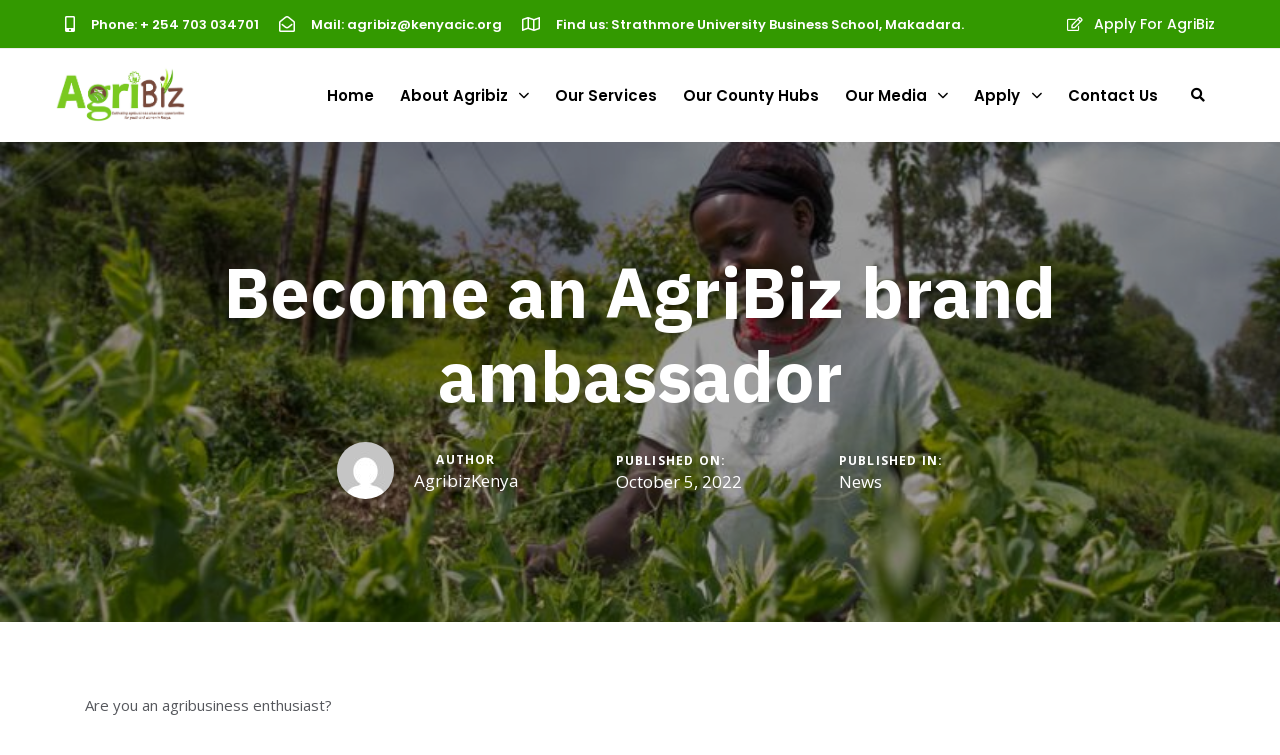

--- FILE ---
content_type: text/html; charset=UTF-8
request_url: https://agribiz.kenyacic.org/become-an-agribiz-brand-ambassador/
body_size: 19489
content:
<!DOCTYPE html>
<html lang="en">
<head >

	<meta charset="UTF-8">
	<meta name="viewport" content="width=device-width, initial-scale=1.0" />
	<meta http-equiv="X-UA-Compatible" content="IE=edge">
	<link rel="profile" href="https://gmpg.org/xfn/11">
	<meta name="mobile-web-app-capable" content="yes">
<meta name="apple-mobile-web-app-capable" content="yes">
<meta name="apple-mobile-web-app-title" content="Agribiz Programme Kenya - We are an economic empowerment programme that primarily targets rural and peri-urban youth and women who are under employed and lack the financial resources and know-how to create viable sustainable businesses">
<link rel="pingback" href="https://agribiz.kenyacic.org/xmlrpc.php" />
<title>Become an AgriBiz brand ambassador &#8211; Agribiz Programme Kenya</title>
			<script type="text/javascript">
			var WebFontConfig = WebFontConfig || {};
			WebFontConfig['active'] = function() {
				if ( typeof ( window.jQuery ) !== 'undefined' ) {
					jQuery(window).trigger('liquid_async_fonts_active');
				}
			};
			WebFontConfig['inactive'] = function() {
				if ( typeof ( window.jQuery ) !== 'undefined' ) {
					jQuery(window).trigger('liquid_async_fonts_inactive');
				}
			};
			</script>
			<meta name='robots' content='max-image-preview:large' />
<link rel="alternate" type="application/rss+xml" title="Agribiz Programme Kenya &raquo; Feed" href="https://agribiz.kenyacic.org/feed/" />
<link rel="preload" href="https://agribiz.kenyacic.org/wp-content/themes/hub/assets/vendors/liquid-icon/lqd-essentials/fonts/lqd-essentials.woff2" as="font" type="font/woff2" crossorigin><script type="text/javascript">
window._wpemojiSettings = {"baseUrl":"https:\/\/s.w.org\/images\/core\/emoji\/14.0.0\/72x72\/","ext":".png","svgUrl":"https:\/\/s.w.org\/images\/core\/emoji\/14.0.0\/svg\/","svgExt":".svg","source":{"concatemoji":"https:\/\/agribiz.kenyacic.org\/wp-includes\/js\/wp-emoji-release.min.js?ver=312b2a9403bc50e9202aa24e5d3de228"}};
/*! This file is auto-generated */
!function(i,n){var o,s,e;function c(e){try{var t={supportTests:e,timestamp:(new Date).valueOf()};sessionStorage.setItem(o,JSON.stringify(t))}catch(e){}}function p(e,t,n){e.clearRect(0,0,e.canvas.width,e.canvas.height),e.fillText(t,0,0);var t=new Uint32Array(e.getImageData(0,0,e.canvas.width,e.canvas.height).data),r=(e.clearRect(0,0,e.canvas.width,e.canvas.height),e.fillText(n,0,0),new Uint32Array(e.getImageData(0,0,e.canvas.width,e.canvas.height).data));return t.every(function(e,t){return e===r[t]})}function u(e,t,n){switch(t){case"flag":return n(e,"\ud83c\udff3\ufe0f\u200d\u26a7\ufe0f","\ud83c\udff3\ufe0f\u200b\u26a7\ufe0f")?!1:!n(e,"\ud83c\uddfa\ud83c\uddf3","\ud83c\uddfa\u200b\ud83c\uddf3")&&!n(e,"\ud83c\udff4\udb40\udc67\udb40\udc62\udb40\udc65\udb40\udc6e\udb40\udc67\udb40\udc7f","\ud83c\udff4\u200b\udb40\udc67\u200b\udb40\udc62\u200b\udb40\udc65\u200b\udb40\udc6e\u200b\udb40\udc67\u200b\udb40\udc7f");case"emoji":return!n(e,"\ud83e\udef1\ud83c\udffb\u200d\ud83e\udef2\ud83c\udfff","\ud83e\udef1\ud83c\udffb\u200b\ud83e\udef2\ud83c\udfff")}return!1}function f(e,t,n){var r="undefined"!=typeof WorkerGlobalScope&&self instanceof WorkerGlobalScope?new OffscreenCanvas(300,150):i.createElement("canvas"),a=r.getContext("2d",{willReadFrequently:!0}),o=(a.textBaseline="top",a.font="600 32px Arial",{});return e.forEach(function(e){o[e]=t(a,e,n)}),o}function t(e){var t=i.createElement("script");t.src=e,t.defer=!0,i.head.appendChild(t)}"undefined"!=typeof Promise&&(o="wpEmojiSettingsSupports",s=["flag","emoji"],n.supports={everything:!0,everythingExceptFlag:!0},e=new Promise(function(e){i.addEventListener("DOMContentLoaded",e,{once:!0})}),new Promise(function(t){var n=function(){try{var e=JSON.parse(sessionStorage.getItem(o));if("object"==typeof e&&"number"==typeof e.timestamp&&(new Date).valueOf()<e.timestamp+604800&&"object"==typeof e.supportTests)return e.supportTests}catch(e){}return null}();if(!n){if("undefined"!=typeof Worker&&"undefined"!=typeof OffscreenCanvas&&"undefined"!=typeof URL&&URL.createObjectURL&&"undefined"!=typeof Blob)try{var e="postMessage("+f.toString()+"("+[JSON.stringify(s),u.toString(),p.toString()].join(",")+"));",r=new Blob([e],{type:"text/javascript"}),a=new Worker(URL.createObjectURL(r),{name:"wpTestEmojiSupports"});return void(a.onmessage=function(e){c(n=e.data),a.terminate(),t(n)})}catch(e){}c(n=f(s,u,p))}t(n)}).then(function(e){for(var t in e)n.supports[t]=e[t],n.supports.everything=n.supports.everything&&n.supports[t],"flag"!==t&&(n.supports.everythingExceptFlag=n.supports.everythingExceptFlag&&n.supports[t]);n.supports.everythingExceptFlag=n.supports.everythingExceptFlag&&!n.supports.flag,n.DOMReady=!1,n.readyCallback=function(){n.DOMReady=!0}}).then(function(){return e}).then(function(){var e;n.supports.everything||(n.readyCallback(),(e=n.source||{}).concatemoji?t(e.concatemoji):e.wpemoji&&e.twemoji&&(t(e.twemoji),t(e.wpemoji)))}))}((window,document),window._wpemojiSettings);
</script>
<style type="text/css">
img.wp-smiley,
img.emoji {
	display: inline !important;
	border: none !important;
	box-shadow: none !important;
	height: 1em !important;
	width: 1em !important;
	margin: 0 0.07em !important;
	vertical-align: -0.1em !important;
	background: none !important;
	padding: 0 !important;
}
</style>
	<link rel='stylesheet' id='wp-block-library-css' href='https://agribiz.kenyacic.org/wp-includes/css/dist/block-library/style.min.css?ver=312b2a9403bc50e9202aa24e5d3de228' type='text/css' media='all' />
<style id='wp-block-library-theme-inline-css' type='text/css'>
.wp-block-audio figcaption{color:#555;font-size:13px;text-align:center}.is-dark-theme .wp-block-audio figcaption{color:hsla(0,0%,100%,.65)}.wp-block-audio{margin:0 0 1em}.wp-block-code{border:1px solid #ccc;border-radius:4px;font-family:Menlo,Consolas,monaco,monospace;padding:.8em 1em}.wp-block-embed figcaption{color:#555;font-size:13px;text-align:center}.is-dark-theme .wp-block-embed figcaption{color:hsla(0,0%,100%,.65)}.wp-block-embed{margin:0 0 1em}.blocks-gallery-caption{color:#555;font-size:13px;text-align:center}.is-dark-theme .blocks-gallery-caption{color:hsla(0,0%,100%,.65)}.wp-block-image figcaption{color:#555;font-size:13px;text-align:center}.is-dark-theme .wp-block-image figcaption{color:hsla(0,0%,100%,.65)}.wp-block-image{margin:0 0 1em}.wp-block-pullquote{border-bottom:4px solid;border-top:4px solid;color:currentColor;margin-bottom:1.75em}.wp-block-pullquote cite,.wp-block-pullquote footer,.wp-block-pullquote__citation{color:currentColor;font-size:.8125em;font-style:normal;text-transform:uppercase}.wp-block-quote{border-left:.25em solid;margin:0 0 1.75em;padding-left:1em}.wp-block-quote cite,.wp-block-quote footer{color:currentColor;font-size:.8125em;font-style:normal;position:relative}.wp-block-quote.has-text-align-right{border-left:none;border-right:.25em solid;padding-left:0;padding-right:1em}.wp-block-quote.has-text-align-center{border:none;padding-left:0}.wp-block-quote.is-large,.wp-block-quote.is-style-large,.wp-block-quote.is-style-plain{border:none}.wp-block-search .wp-block-search__label{font-weight:700}.wp-block-search__button{border:1px solid #ccc;padding:.375em .625em}:where(.wp-block-group.has-background){padding:1.25em 2.375em}.wp-block-separator.has-css-opacity{opacity:.4}.wp-block-separator{border:none;border-bottom:2px solid;margin-left:auto;margin-right:auto}.wp-block-separator.has-alpha-channel-opacity{opacity:1}.wp-block-separator:not(.is-style-wide):not(.is-style-dots){width:100px}.wp-block-separator.has-background:not(.is-style-dots){border-bottom:none;height:1px}.wp-block-separator.has-background:not(.is-style-wide):not(.is-style-dots){height:2px}.wp-block-table{margin:0 0 1em}.wp-block-table td,.wp-block-table th{word-break:normal}.wp-block-table figcaption{color:#555;font-size:13px;text-align:center}.is-dark-theme .wp-block-table figcaption{color:hsla(0,0%,100%,.65)}.wp-block-video figcaption{color:#555;font-size:13px;text-align:center}.is-dark-theme .wp-block-video figcaption{color:hsla(0,0%,100%,.65)}.wp-block-video{margin:0 0 1em}.wp-block-template-part.has-background{margin-bottom:0;margin-top:0;padding:1.25em 2.375em}
</style>
<style id='classic-theme-styles-inline-css' type='text/css'>
/*! This file is auto-generated */
.wp-block-button__link{color:#fff;background-color:#32373c;border-radius:9999px;box-shadow:none;text-decoration:none;padding:calc(.667em + 2px) calc(1.333em + 2px);font-size:1.125em}.wp-block-file__button{background:#32373c;color:#fff;text-decoration:none}
</style>
<style id='global-styles-inline-css' type='text/css'>
body{--wp--preset--color--black: #000000;--wp--preset--color--cyan-bluish-gray: #abb8c3;--wp--preset--color--white: #ffffff;--wp--preset--color--pale-pink: #f78da7;--wp--preset--color--vivid-red: #cf2e2e;--wp--preset--color--luminous-vivid-orange: #ff6900;--wp--preset--color--luminous-vivid-amber: #fcb900;--wp--preset--color--light-green-cyan: #7bdcb5;--wp--preset--color--vivid-green-cyan: #00d084;--wp--preset--color--pale-cyan-blue: #8ed1fc;--wp--preset--color--vivid-cyan-blue: #0693e3;--wp--preset--color--vivid-purple: #9b51e0;--wp--preset--gradient--vivid-cyan-blue-to-vivid-purple: linear-gradient(135deg,rgba(6,147,227,1) 0%,rgb(155,81,224) 100%);--wp--preset--gradient--light-green-cyan-to-vivid-green-cyan: linear-gradient(135deg,rgb(122,220,180) 0%,rgb(0,208,130) 100%);--wp--preset--gradient--luminous-vivid-amber-to-luminous-vivid-orange: linear-gradient(135deg,rgba(252,185,0,1) 0%,rgba(255,105,0,1) 100%);--wp--preset--gradient--luminous-vivid-orange-to-vivid-red: linear-gradient(135deg,rgba(255,105,0,1) 0%,rgb(207,46,46) 100%);--wp--preset--gradient--very-light-gray-to-cyan-bluish-gray: linear-gradient(135deg,rgb(238,238,238) 0%,rgb(169,184,195) 100%);--wp--preset--gradient--cool-to-warm-spectrum: linear-gradient(135deg,rgb(74,234,220) 0%,rgb(151,120,209) 20%,rgb(207,42,186) 40%,rgb(238,44,130) 60%,rgb(251,105,98) 80%,rgb(254,248,76) 100%);--wp--preset--gradient--blush-light-purple: linear-gradient(135deg,rgb(255,206,236) 0%,rgb(152,150,240) 100%);--wp--preset--gradient--blush-bordeaux: linear-gradient(135deg,rgb(254,205,165) 0%,rgb(254,45,45) 50%,rgb(107,0,62) 100%);--wp--preset--gradient--luminous-dusk: linear-gradient(135deg,rgb(255,203,112) 0%,rgb(199,81,192) 50%,rgb(65,88,208) 100%);--wp--preset--gradient--pale-ocean: linear-gradient(135deg,rgb(255,245,203) 0%,rgb(182,227,212) 50%,rgb(51,167,181) 100%);--wp--preset--gradient--electric-grass: linear-gradient(135deg,rgb(202,248,128) 0%,rgb(113,206,126) 100%);--wp--preset--gradient--midnight: linear-gradient(135deg,rgb(2,3,129) 0%,rgb(40,116,252) 100%);--wp--preset--font-size--small: 13px;--wp--preset--font-size--medium: 20px;--wp--preset--font-size--large: 36px;--wp--preset--font-size--x-large: 42px;--wp--preset--spacing--20: 0.44rem;--wp--preset--spacing--30: 0.67rem;--wp--preset--spacing--40: 1rem;--wp--preset--spacing--50: 1.5rem;--wp--preset--spacing--60: 2.25rem;--wp--preset--spacing--70: 3.38rem;--wp--preset--spacing--80: 5.06rem;--wp--preset--shadow--natural: 6px 6px 9px rgba(0, 0, 0, 0.2);--wp--preset--shadow--deep: 12px 12px 50px rgba(0, 0, 0, 0.4);--wp--preset--shadow--sharp: 6px 6px 0px rgba(0, 0, 0, 0.2);--wp--preset--shadow--outlined: 6px 6px 0px -3px rgba(255, 255, 255, 1), 6px 6px rgba(0, 0, 0, 1);--wp--preset--shadow--crisp: 6px 6px 0px rgba(0, 0, 0, 1);}:where(.is-layout-flex){gap: 0.5em;}:where(.is-layout-grid){gap: 0.5em;}body .is-layout-flow > .alignleft{float: left;margin-inline-start: 0;margin-inline-end: 2em;}body .is-layout-flow > .alignright{float: right;margin-inline-start: 2em;margin-inline-end: 0;}body .is-layout-flow > .aligncenter{margin-left: auto !important;margin-right: auto !important;}body .is-layout-constrained > .alignleft{float: left;margin-inline-start: 0;margin-inline-end: 2em;}body .is-layout-constrained > .alignright{float: right;margin-inline-start: 2em;margin-inline-end: 0;}body .is-layout-constrained > .aligncenter{margin-left: auto !important;margin-right: auto !important;}body .is-layout-constrained > :where(:not(.alignleft):not(.alignright):not(.alignfull)){max-width: var(--wp--style--global--content-size);margin-left: auto !important;margin-right: auto !important;}body .is-layout-constrained > .alignwide{max-width: var(--wp--style--global--wide-size);}body .is-layout-flex{display: flex;}body .is-layout-flex{flex-wrap: wrap;align-items: center;}body .is-layout-flex > *{margin: 0;}body .is-layout-grid{display: grid;}body .is-layout-grid > *{margin: 0;}:where(.wp-block-columns.is-layout-flex){gap: 2em;}:where(.wp-block-columns.is-layout-grid){gap: 2em;}:where(.wp-block-post-template.is-layout-flex){gap: 1.25em;}:where(.wp-block-post-template.is-layout-grid){gap: 1.25em;}.has-black-color{color: var(--wp--preset--color--black) !important;}.has-cyan-bluish-gray-color{color: var(--wp--preset--color--cyan-bluish-gray) !important;}.has-white-color{color: var(--wp--preset--color--white) !important;}.has-pale-pink-color{color: var(--wp--preset--color--pale-pink) !important;}.has-vivid-red-color{color: var(--wp--preset--color--vivid-red) !important;}.has-luminous-vivid-orange-color{color: var(--wp--preset--color--luminous-vivid-orange) !important;}.has-luminous-vivid-amber-color{color: var(--wp--preset--color--luminous-vivid-amber) !important;}.has-light-green-cyan-color{color: var(--wp--preset--color--light-green-cyan) !important;}.has-vivid-green-cyan-color{color: var(--wp--preset--color--vivid-green-cyan) !important;}.has-pale-cyan-blue-color{color: var(--wp--preset--color--pale-cyan-blue) !important;}.has-vivid-cyan-blue-color{color: var(--wp--preset--color--vivid-cyan-blue) !important;}.has-vivid-purple-color{color: var(--wp--preset--color--vivid-purple) !important;}.has-black-background-color{background-color: var(--wp--preset--color--black) !important;}.has-cyan-bluish-gray-background-color{background-color: var(--wp--preset--color--cyan-bluish-gray) !important;}.has-white-background-color{background-color: var(--wp--preset--color--white) !important;}.has-pale-pink-background-color{background-color: var(--wp--preset--color--pale-pink) !important;}.has-vivid-red-background-color{background-color: var(--wp--preset--color--vivid-red) !important;}.has-luminous-vivid-orange-background-color{background-color: var(--wp--preset--color--luminous-vivid-orange) !important;}.has-luminous-vivid-amber-background-color{background-color: var(--wp--preset--color--luminous-vivid-amber) !important;}.has-light-green-cyan-background-color{background-color: var(--wp--preset--color--light-green-cyan) !important;}.has-vivid-green-cyan-background-color{background-color: var(--wp--preset--color--vivid-green-cyan) !important;}.has-pale-cyan-blue-background-color{background-color: var(--wp--preset--color--pale-cyan-blue) !important;}.has-vivid-cyan-blue-background-color{background-color: var(--wp--preset--color--vivid-cyan-blue) !important;}.has-vivid-purple-background-color{background-color: var(--wp--preset--color--vivid-purple) !important;}.has-black-border-color{border-color: var(--wp--preset--color--black) !important;}.has-cyan-bluish-gray-border-color{border-color: var(--wp--preset--color--cyan-bluish-gray) !important;}.has-white-border-color{border-color: var(--wp--preset--color--white) !important;}.has-pale-pink-border-color{border-color: var(--wp--preset--color--pale-pink) !important;}.has-vivid-red-border-color{border-color: var(--wp--preset--color--vivid-red) !important;}.has-luminous-vivid-orange-border-color{border-color: var(--wp--preset--color--luminous-vivid-orange) !important;}.has-luminous-vivid-amber-border-color{border-color: var(--wp--preset--color--luminous-vivid-amber) !important;}.has-light-green-cyan-border-color{border-color: var(--wp--preset--color--light-green-cyan) !important;}.has-vivid-green-cyan-border-color{border-color: var(--wp--preset--color--vivid-green-cyan) !important;}.has-pale-cyan-blue-border-color{border-color: var(--wp--preset--color--pale-cyan-blue) !important;}.has-vivid-cyan-blue-border-color{border-color: var(--wp--preset--color--vivid-cyan-blue) !important;}.has-vivid-purple-border-color{border-color: var(--wp--preset--color--vivid-purple) !important;}.has-vivid-cyan-blue-to-vivid-purple-gradient-background{background: var(--wp--preset--gradient--vivid-cyan-blue-to-vivid-purple) !important;}.has-light-green-cyan-to-vivid-green-cyan-gradient-background{background: var(--wp--preset--gradient--light-green-cyan-to-vivid-green-cyan) !important;}.has-luminous-vivid-amber-to-luminous-vivid-orange-gradient-background{background: var(--wp--preset--gradient--luminous-vivid-amber-to-luminous-vivid-orange) !important;}.has-luminous-vivid-orange-to-vivid-red-gradient-background{background: var(--wp--preset--gradient--luminous-vivid-orange-to-vivid-red) !important;}.has-very-light-gray-to-cyan-bluish-gray-gradient-background{background: var(--wp--preset--gradient--very-light-gray-to-cyan-bluish-gray) !important;}.has-cool-to-warm-spectrum-gradient-background{background: var(--wp--preset--gradient--cool-to-warm-spectrum) !important;}.has-blush-light-purple-gradient-background{background: var(--wp--preset--gradient--blush-light-purple) !important;}.has-blush-bordeaux-gradient-background{background: var(--wp--preset--gradient--blush-bordeaux) !important;}.has-luminous-dusk-gradient-background{background: var(--wp--preset--gradient--luminous-dusk) !important;}.has-pale-ocean-gradient-background{background: var(--wp--preset--gradient--pale-ocean) !important;}.has-electric-grass-gradient-background{background: var(--wp--preset--gradient--electric-grass) !important;}.has-midnight-gradient-background{background: var(--wp--preset--gradient--midnight) !important;}.has-small-font-size{font-size: var(--wp--preset--font-size--small) !important;}.has-medium-font-size{font-size: var(--wp--preset--font-size--medium) !important;}.has-large-font-size{font-size: var(--wp--preset--font-size--large) !important;}.has-x-large-font-size{font-size: var(--wp--preset--font-size--x-large) !important;}
.wp-block-navigation a:where(:not(.wp-element-button)){color: inherit;}
:where(.wp-block-post-template.is-layout-flex){gap: 1.25em;}:where(.wp-block-post-template.is-layout-grid){gap: 1.25em;}
:where(.wp-block-columns.is-layout-flex){gap: 2em;}:where(.wp-block-columns.is-layout-grid){gap: 2em;}
.wp-block-pullquote{font-size: 1.5em;line-height: 1.6;}
</style>
<link rel='stylesheet' id='contact-form-7-css' href='https://agribiz.kenyacic.org/wp-content/plugins/contact-form-7/includes/css/styles.css?ver=5.8.1' type='text/css' media='all' />
<link rel='stylesheet' id='bootstrap-css' href='https://agribiz.kenyacic.org/wp-content/themes/hub/assets/vendors/bootstrap/css/bootstrap.min.css' type='text/css' media='all' />
<link rel='stylesheet' id='liquid-base-css' href='https://agribiz.kenyacic.org/wp-content/themes/hub/style.css' type='text/css' media='all' />
<link rel='stylesheet' id='liquid-base-typography-css' href='https://agribiz.kenyacic.org/wp-content/themes/hub/assets/css/elements/base/typography.css' type='text/css' media='all' />
<link rel='stylesheet' id='elementor-frontend-css' href='https://agribiz.kenyacic.org/wp-content/uploads/elementor/css/custom-frontend-lite.min.css?ver=1698049411' type='text/css' media='all' />
<link rel='stylesheet' id='theme-elementor-css' href='https://agribiz.kenyacic.org/wp-content/plugins/hub-elementor-addons/assets/css/theme-elementor.min.css?ver=3.0.1' type='text/css' media='all' />
<link rel='stylesheet' id='blog-single-base-css' href='https://agribiz.kenyacic.org/wp-content/plugins/hub-elementor-addons/assets/css/blog/blog-single/blog-single-base.css?ver=3.0.1' type='text/css' media='all' />
<script type='text/javascript' src='https://agribiz.kenyacic.org/wp-includes/js/jquery/jquery.min.js?ver=3.7.0' id='jquery-core-js'></script>
<script type='text/javascript' src='https://agribiz.kenyacic.org/wp-includes/js/jquery/jquery-migrate.min.js?ver=3.4.1' id='jquery-migrate-js'></script>
<link rel="https://api.w.org/" href="https://agribiz.kenyacic.org/wp-json/" /><link rel="alternate" type="application/json" href="https://agribiz.kenyacic.org/wp-json/wp/v2/posts/10797" /><link rel="EditURI" type="application/rsd+xml" title="RSD" href="https://agribiz.kenyacic.org/xmlrpc.php?rsd" />
<link rel="canonical" href="https://agribiz.kenyacic.org/become-an-agribiz-brand-ambassador/" />
<link rel="alternate" type="application/json+oembed" href="https://agribiz.kenyacic.org/wp-json/oembed/1.0/embed?url=https%3A%2F%2Fagribiz.kenyacic.org%2Fbecome-an-agribiz-brand-ambassador%2F" />
<link rel="alternate" type="text/xml+oembed" href="https://agribiz.kenyacic.org/wp-json/oembed/1.0/embed?url=https%3A%2F%2Fagribiz.kenyacic.org%2Fbecome-an-agribiz-brand-ambassador%2F&#038;format=xml" />
	
					<link rel="shortcut icon" href="https://agribiz.kenyacic.org/wp-content/uploads/2022/12/cropped-favicon-1.jpg" />
				
			
	<script type="text/javascript">
				window.liquidParams = {
					currentZIndex: 10,
					lazyLoadOffset: 500,
					ccOuterSize: 35,
					ccActiveCircleBg: 1,
					ccActiveCircleBc: 1,
				};
				window.liquidIsElementor = true;
			</script><meta name="generator" content="Elementor 3.14.1; features: e_dom_optimization, e_optimized_assets_loading, e_optimized_css_loading, a11y_improvements, additional_custom_breakpoints; settings: css_print_method-internal, google_font-enabled, font_display-swap">
<link rel="icon" href="https://agribiz.kenyacic.org/wp-content/uploads/2022/12/cropped-favicon-1-32x32.jpg" sizes="32x32" />
<link rel="icon" href="https://agribiz.kenyacic.org/wp-content/uploads/2022/12/cropped-favicon-1-192x192.jpg" sizes="192x192" />
<link rel="apple-touch-icon" href="https://agribiz.kenyacic.org/wp-content/uploads/2022/12/cropped-favicon-1-180x180.jpg" />
<meta name="msapplication-TileImage" content="https://agribiz.kenyacic.org/wp-content/uploads/2022/12/cropped-favicon-1-270x270.jpg" />
<style id='liquid-stylesheet-inline-css' type='text/css'>body{--lqd-cc-active-bw:1px;}.titlebar-inner h1{font-size:40px;line-height:40px;}.titlebar-inner p{font-size:15px;line-height:15px;color:#4d4e51 !important;}.titlebar-inner{padding-top:45px;padding-bottom:50px;}.titlebar{background-image:url( https://moxecutive.co.ke/Agribiz/wp-content/uploads/2021/08/Mask-Group-1@2x1.jpg);background-size:cover;background-position:left center;}@media screen and (min-width: 992px){body.has-sidebar #lqd-contents-wrap{padding-top:25px;}}@media ( min-width: 1200px ){.is-stuck > .elementor > .e-container:not(.lqd-stickybar-wrap){background:#FFFFFF !important;}.is-stuck > .elementor > .e-container > .elementor-container > .elementor-column > .elementor-widget-wrap > .elementor-element > p, .is-stuck > .elementor > .e-container > .elementor-container > .elementor-column > .elementor-widget-wrap > .elementor-element .nav-trigger, .is-stuck > .elementor > .e-container > .elementor-container > .elementor-column > .elementor-widget-wrap > .elementor-element .lqd-scrl-indc, .is-stuck > .elementor > .e-container > .elementor-container > .elementor-column > .elementor-widget-wrap > .elementor-element > .lqd-custom-menu, .is-stuck > .elementor > .e-container > .elementor-container > .elementor-column > .elementor-widget-wrap > .elementor-element > .btn-naked, .is-stuck > .elementor > .e-container > .elementor-container > .elementor-column > .elementor-widget-wrap > .elementor-element > .btn-underlined, .is-stuck > .elementor > .e-container > .elementor-container > .elementor-column > .elementor-widget-wrap > .elementor-element > .social-icon li a, .is-stuck > .elementor > .e-container > .elementor-container > .elementor-column > .elementor-widget-wrap > .elementor-element > .lqd-custom-menu > ul > li > a, .is-stuck > .elementor > .e-container > .elementor-container > .elementor-column > .elementor-widget-wrap > .elementor-element > .navbar-collapse .main-nav > li > a, .is-stuck > .elementor > .e-container > .elementor-container > .elementor-column > .elementor-widget-wrap > .elementor-element .ld-module-trigger .ld-module-trigger-txt, .is-stuck > .elementor > .e-container > .elementor-container > .elementor-column > .elementor-widget-wrap > .elementor-element .lqd-module-badge-outline .ld-module-trigger-count, .is-stuck > .elementor > .e-container > .elementor-container > .elementor-column > .elementor-widget-wrap > .elementor-element .ld-module-trigger-icon, .is-stuck > .elementor > .e-container > .elementor-container > .elementor-column > .elementor-widget-wrap > .elementor-element > .lqd-custom-menu .lqd-custom-menu-dropdown-btn{color:#000000C4;}.is-stuck > .elementor > .e-container > .elementor-container > .elementor-column > .elementor-widget-wrap > .elementor-element .nav-trigger.bordered .bars:before{border-color:#000000C4;}.is-stuck > .elementor > .e-container > .elementor-container > .elementor-column > .elementor-widget-wrap > .elementor-element .nav-trigger .bar, .is-stuck > .elementor > .e-container > .elementor-container > .elementor-column > .elementor-widget-wrap > .elementor-element .lqd-scrl-indc .lqd-scrl-indc-line{background:#000000C4;}.is-stuck > .elementor > .e-container > .elementor-container > .elementor-column > .elementor-widget-wrap > .elementor-element > .btn-naked:hover, .is-stuck > .elementor > .e-container > .elementor-container > .elementor-column > .elementor-widget-wrap > .elementor-element > .btn-underlined:hover, .is-stuck > .elementor > .e-container > .elementor-container > .elementor-column > .elementor-widget-wrap > .elementor-element > .social-icon li a:hover, .is-stuck > .elementor > .e-container > .elementor-container > .elementor-column > .elementor-widget-wrap > .elementor-element > .lqd-custom-menu > ul > li > a:hover, .is-stuck > .elementor > .e-container > .elementor-container > .elementor-column > .elementor-widget-wrap > .elementor-element > .navbar-collapse .main-nav > li > a:hover, .is-stuck > .elementor > .e-container > .elementor-container > .elementor-column > .elementor-widget-wrap > .elementor-element > .navbar-collapse .main-nav > li:hover > a, .is-stuck > .elementor > .e-container > .elementor-container > .elementor-column > .elementor-widget-wrap > .elementor-element > .navbar-collapse .main-nav > li.is-active > a, .is-stuck > .elementor > .e-container > .elementor-container > .elementor-column > .elementor-widget-wrap > .elementor-element > .navbar-collapse .main-nav > li.current-menu-ancestor > a, .is-stuck > .elementor > .e-container > .elementor-container > .elementor-column > .elementor-widget-wrap > .elementor-element > .navbar-collapse .main-nav > li.current_page_item > a, .is-stuck > .elementor > .e-container > .elementor-container > .elementor-column > .elementor-widget-wrap > .elementor-element > .navbar-collapse .main-nav > li.current-menu-item > a, .is-stuck > .elementor > .e-container > .elementor-container > .elementor-column > .elementor-widget-wrap > .elementor-element > .iconbox h3, .is-stuck > .elementor > .e-container > .elementor-container > .elementor-column > .elementor-widget-wrap > .elementor-element > .iconbox .iconbox-icon-container{color:#000000;}}.lqd-module-trigger-txt-right .ld-module-trigger-txt {
    margin-inline-start: 0.55em;
}

[data-mobile-header-scheme=gray] .lqd-mobile-sec .navbar-header {
    background-color: #fff !important;
    border-top: 15px solid #339900 !important;
}</style>
</head>

<body data-rsssl=1 class="post-template-default single single-post postid-10797 single-format-standard wp-embed-responsive lqd-blog-post lqd-blog-post-style-1 blog-single-post-has-thumbnail sidebar-widgets-outline lazyload-enabled elementor-default elementor-kit-8" dir="ltr" itemscope="itemscope" itemtype="http://schema.org/WebPage" data-mobile-nav-breakpoint="1200" data-mobile-nav-style="classic" data-mobile-nav-scheme="gray" data-mobile-nav-trigger-alignment="right" data-mobile-header-scheme="gray" data-mobile-logo-alignment="center" data-overlay-onmobile="false">
	
	
	<div><div class="screen-reader-text">Skip links</div><ul class="liquid-skip-link screen-reader-text"><li><a href="#primary-nav" class="screen-reader-shortcut"> Skip to primary navigation</a></li><li><a href="#lqd-site-content" class="screen-reader-shortcut"> Skip to content</a></li></ul></div>

	<div id="wrap">

		<div class="lqd-sticky-placeholder d-none"></div><header class="header site-header main-header    is-not-stuck" data-sticky-header="true" data-sticky-values-measured="false" id="header" itemscope="itemscope" itemtype="http://schema.org/WPHeader">
    
    <style id="elementor-post-10444">.elementor-10444 .elementor-element.elementor-element-ee88945:not(.elementor-motion-effects-element-type-background), .elementor-10444 .elementor-element.elementor-element-ee88945 > .elementor-motion-effects-container > .elementor-motion-effects-layer{background-color:#339900;}.elementor-10444 .elementor-element.elementor-element-ee88945{border-style:solid;border-width:0px 0px 1px 0px;border-color:#EEEEEE;transition:background 0.3s, border 0.3s, border-radius 0.3s, box-shadow 0.3s;padding:0px 0px 0px 0px;}.elementor-10444 .elementor-element.elementor-element-ee88945 > .elementor-background-overlay{transition:background 0.3s, border-radius 0.3s, opacity 0.3s;}.elementor-bc-flex-widget .elementor-10444 .elementor-element.elementor-element-dab7ac2.elementor-column .elementor-widget-wrap{align-items:center;}.elementor-10444 .elementor-element.elementor-element-dab7ac2.elementor-column.elementor-element[data-element_type="column"] > .elementor-widget-wrap.elementor-element-populated{align-content:center;align-items:center;}.elementor-10444 .elementor-element.elementor-element-b9c596d .iconbox-icon-container{font-size:16px;color:#FFFFFF;}.elementor-10444 .elementor-element.elementor-element-b9c596d .iconbox-icon-wrap{margin-inline-end:16px;}.elementor-10444 .elementor-element.elementor-element-b9c596d h3{font-family:"Poppins", Sans-serif;font-size:13px;color:#FFFFFF;}.elementor-10444 .elementor-element.elementor-element-b9c596d > .elementor-widget-container{margin:0px 20px 0px 0px;}.elementor-10444 .elementor-element.elementor-element-0592bb4 .iconbox-icon-container{font-size:16px;color:#FFFFFF;}.elementor-10444 .elementor-element.elementor-element-0592bb4 .iconbox-icon-wrap{margin-inline-end:16px;}.elementor-10444 .elementor-element.elementor-element-0592bb4 h3{font-family:"Poppins", Sans-serif;font-size:13px;color:#FFFFFF;}.elementor-10444 .elementor-element.elementor-element-0592bb4 > .elementor-widget-container{margin:0px 20px 0px 0px;}.elementor-10444 .elementor-element.elementor-element-5e783fc .iconbox-icon-container{font-size:16px;color:#FFFFFF;}.elementor-10444 .elementor-element.elementor-element-5e783fc .iconbox-icon-wrap{margin-inline-end:16px;}.elementor-10444 .elementor-element.elementor-element-5e783fc h3{font-family:"Poppins", Sans-serif;font-size:13px;color:#FFFFFF;}.elementor-bc-flex-widget .elementor-10444 .elementor-element.elementor-element-4753404.elementor-column .elementor-widget-wrap{align-items:center;}.elementor-10444 .elementor-element.elementor-element-4753404.elementor-column.elementor-element[data-element_type="column"] > .elementor-widget-wrap.elementor-element-populated{align-content:center;align-items:center;}.elementor-10444 .elementor-element.elementor-element-4753404.elementor-column > .elementor-widget-wrap{justify-content:flex-end;}.elementor-10444 .elementor-element.elementor-element-02d7f23 .lqd-custom-menu > .reset-ul > li:not(:last-child), .elementor-10444 .elementor-element.elementor-element-02d7f23 .lqd-custom-menu-btn-wrap{margin-bottom:4px;}.elementor-10444 .elementor-element.elementor-element-02d7f23 .reset-ul > li > a{font-family:"Poppins", Sans-serif;font-size:14px;font-weight:500;line-height:2em;}.elementor-10444 .elementor-element.elementor-element-02d7f23 .lqd-fancy-menu > .reset-ul > li > a{color:#FFFFFF;}.elementor-10444 .elementor-element.elementor-element-b5adb3c:not(.elementor-motion-effects-element-type-background), .elementor-10444 .elementor-element.elementor-element-b5adb3c > .elementor-motion-effects-container > .elementor-motion-effects-layer{background-color:#FFFFFF;}.elementor-10444 .elementor-element.elementor-element-b5adb3c{transition:background 0.3s, border 0.3s, border-radius 0.3s, box-shadow 0.3s;}.elementor-10444 .elementor-element.elementor-element-b5adb3c > .elementor-background-overlay{transition:background 0.3s, border-radius 0.3s, opacity 0.3s;}.elementor-bc-flex-widget .elementor-10444 .elementor-element.elementor-element-b20681b.elementor-column .elementor-widget-wrap{align-items:center;}.elementor-10444 .elementor-element.elementor-element-b20681b.elementor-column.elementor-element[data-element_type="column"] > .elementor-widget-wrap.elementor-element-populated{align-content:center;align-items:center;}.elementor-10444 .elementor-element.elementor-element-b20681b > .elementor-element-populated{padding:0px 0px 0px 0px;}.elementor-10444 .elementor-element.elementor-element-1def852 .module-logo{padding-top:15px;padding-inline-end:0px;padding-bottom:15px;padding-inline-start:0px;}.is-stuck .elementor-10444 .elementor-element.elementor-element-1def852 .module-logo{padding-top:23px;padding-inline-end:0px;padding-bottom:23px;padding-inline-start:0px;}.elementor-bc-flex-widget .elementor-10444 .elementor-element.elementor-element-07a4dfc.elementor-column .elementor-widget-wrap{align-items:center;}.elementor-10444 .elementor-element.elementor-element-07a4dfc.elementor-column.elementor-element[data-element_type="column"] > .elementor-widget-wrap.elementor-element-populated{align-content:center;align-items:center;}.elementor-10444 .elementor-element.elementor-element-07a4dfc.elementor-column > .elementor-widget-wrap{justify-content:flex-end;}.elementor-10444 .elementor-element.elementor-element-07a4dfc > .elementor-element-populated{padding:0px 0px 0px 0px;}.elementor-10444 .elementor-element.elementor-element-131d5e4 .main-nav > li > a{font-family:"Poppins", Sans-serif;font-size:15px;font-weight:600;letter-spacing:0.02px;}.elementor-10444 .elementor-element.elementor-element-131d5e4{--lqd-menu-items-top-padding:15px;--lqd-menu-items-right-padding:13px;--lqd-menu-items-bottom-padding:15px;--lqd-menu-items-left-padding:13px;}.is-stuck .elementor-10444 .elementor-element.elementor-element-131d5e4{--lqd-menu-items-top-padding:15px;--lqd-menu-items-right-padding:13px;--lqd-menu-items-bottom-padding:15px;--lqd-menu-items-left-padding:13px;}.elementor-10444 .elementor-element.elementor-element-131d5e4 .nav-item-children > li > a{font-family:"Poppins", Sans-serif;font-size:14px;font-weight:600;}.elementor-10444 .elementor-element.elementor-element-131d5e4 .main-nav > li > a, .navbar-fullscreen .elementor-10444 .elementor-element.elementor-element-131d5e4 .main-nav > li > a{color:#000000;}.elementor-10444 .elementor-element.elementor-element-131d5e4 .main-nav > li:hover > a, .elementor-10444 .elementor-element.elementor-element-131d5e4 .main-nav > li.is-active > a, .navbar-fullscreen .elementor-10444 .elementor-element.elementor-element-131d5e4 .main-nav > li > a:hover{color:#000000;}.elementor-10444 .elementor-element.elementor-element-131d5e4 > .elementor-widget-container{margin:0px 20px 0px 0px;}.elementor-10444 .elementor-element.elementor-element-ea9eca1 .ld-module-search .ld-module-trigger-icon i{font-size:14px;}.elementor-10444 .elementor-element.elementor-element-ea9eca1 > .elementor-widget-container{margin:0px 20px 0px 0px;}.is-stuck > .elementor > .elementor-section > .elementor-container > .elementor-column > .elementor-widget-wrap > .elementor-element > .elementor-widget-container > p,
					.is-stuck > .elementor > .elementor-section > .elementor-container > .elementor-column > .elementor-widget-wrap > .elementor-element > .elementor-widget-container > .ld-fancy-heading .ld-fh-element,
					.is-stuck > .elementor > .elementor-section > .elementor-container > .elementor-column > .elementor-widget-wrap > .elementor-element .nav-trigger,
					.is-stuck > .elementor > .elementor-section > .elementor-container > .elementor-column > .elementor-widget-wrap > .elementor-element .lqd-scrl-indc,
					.is-stuck > .elementor > .elementor-section > .elementor-container > .elementor-column > .elementor-widget-wrap > .elementor-element > .elementor-widget-container > .lqd-custom-menu,
					.is-stuck > .elementor > .elementor-section > .elementor-container > .elementor-column > .elementor-widget-wrap > .elementor-element > .elementor-widget-container > .btn-naked,
					.is-stuck > .elementor > .elementor-section > .elementor-container > .elementor-column > .elementor-widget-wrap > .elementor-element > .elementor-widget-container > .btn-underlined,
					.is-stuck > .elementor > .elementor-section > .elementor-container > .elementor-column > .elementor-widget-wrap > .elementor-element > .elementor-widget-container > .social-icon li a,
					.is-stuck > .elementor > .elementor-section > .elementor-container > .elementor-column > .elementor-widget-wrap > .elementor-element > .elementor-widget-container > .lqd-custom-menu > ul > li > a,
					.is-stuck > .elementor > .elementor-section > .elementor-container > .elementor-column > .elementor-widget-wrap > .elementor-element > .elementor-widget-container > .module-primary-nav > .navbar-collapse .main-nav > li > a,
					.is-stuck > .elementor > .elementor-section > .elementor-container > .elementor-column > .elementor-widget-wrap > .elementor-element .ld-module-trigger .ld-module-trigger-txt,
					.is-stuck > .elementor > .elementor-section > .elementor-container > .elementor-column > .elementor-widget-wrap > .elementor-element .lqd-module-badge-outline .ld-module-trigger-count,
					.is-stuck > .elementor > .elementor-section > .elementor-container > .elementor-column > .elementor-widget-wrap > .elementor-element .ld-module-trigger-icon,
					.is-stuck > .elementor > .elementor-section > .elementor-container > .elementor-column > .elementor-widget-wrap > .elementor-element > .elementor-widget-container > .lqd-custom-menu .lqd-custom-menu-dropdown-btn{color:#000000C4;}.is-stuck > .elementor > .elementor-section > .elementor-container > .elementor-column > .elementor-widget-wrap > .elementor-element > .elementor-widget-container > .ld-fancy-heading .ld-fh-element span{color:#000000C4 !important;}.is-stuck > .elementor > .elementor-section > .elementor-container > .elementor-column > .elementor-widget-wrap > .elementor-element .nav-trigger.bordered .bars:before{border-color:#000000C4;}.is-stuck > .elementor > .elementor-section > .elementor-container > .elementor-column > .elementor-widget-wrap > .elementor-element .nav-trigger .bar,
					.is-stuck > .elementor > .elementor-section > .elementor-container > .elementor-column > .elementor-widget-wrap > .elementor-element .lqd-scrl-indc .lqd-scrl-indc-line{background:#000000C4;}.is-stuck > .elementor > .elementor-section > .elementor-container > .elementor-column > .elementor-widget-wrap > .elementor-element > .elementor-widget-container > .btn-naked:hover,
					.is-stuck > .elementor > .elementor-section > .elementor-container > .elementor-column > .elementor-widget-wrap > .elementor-element > .elementor-widget-container > .btn-underlined:hover,
					.is-stuck > .elementor > .elementor-section > .elementor-container > .elementor-column > .elementor-widget-wrap > .elementor-element > .elementor-widget-container > .social-icon li a:hover,
					.is-stuck > .elementor > .elementor-section > .elementor-container > .elementor-column > .elementor-widget-wrap > .elementor-element > .elementor-widget-container > .lqd-custom-menu > ul > li > a:hover,
					.is-stuck > .elementor > .elementor-section > .elementor-container > .elementor-column > .elementor-widget-wrap > .elementor-element > .elementor-widget-container > .module-primary-nav > .navbar-collapse .main-nav > li > a:hover,
					.is-stuck > .elementor > .elementor-section > .elementor-container > .elementor-column > .elementor-widget-wrap > .elementor-element > .elementor-widget-container > .module-primary-nav > .navbar-collapse .main-nav > li:hover > a,
					.is-stuck > .elementor > .elementor-section > .elementor-container > .elementor-column > .elementor-widget-wrap > .elementor-element > .elementor-widget-container > .module-primary-nav > .navbar-collapse .main-nav > li.is-active > a,
					.is-stuck > .elementor > .elementor-section > .elementor-container > .elementor-column > .elementor-widget-wrap > .elementor-element > .elementor-widget-container > .module-primary-nav > .navbar-collapse .main-nav > li.current-menu-ancestor > a,
					.is-stuck > .elementor > .elementor-section > .elementor-container > .elementor-column > .elementor-widget-wrap > .elementor-element > .elementor-widget-container > .module-primary-nav > .navbar-collapse .main-nav > li.current_page_item > a,
					.is-stuck > .elementor > .elementor-section > .elementor-container > .elementor-column > .elementor-widget-wrap > .elementor-element > .elementor-widget-container > .module-primary-nav > .navbar-collapse .main-nav > li.current-menu-item > a{color:#000000;}@media(min-width:768px){.elementor-10444 .elementor-element.elementor-element-dab7ac2{width:83.949%;}.elementor-10444 .elementor-element.elementor-element-4753404{width:16.051%;}.elementor-10444 .elementor-element.elementor-element-b20681b{width:11.206%;}.elementor-10444 .elementor-element.elementor-element-07a4dfc{width:88.794%;}}</style>		<div data-elementor-type="wp-post" data-elementor-id="10444" class="elementor elementor-10444">
									<section class="lqd-hide-onstuck elementor-section elementor-top-section elementor-element elementor-element-ee88945 elementor-hidden-tablet elementor-hidden-mobile elementor-section-boxed elementor-section-height-default elementor-section-height-default" data-id="ee88945" data-element_type="section" data-settings="{&quot;background_background&quot;:&quot;classic&quot;}">
						<div class="elementor-container elementor-column-gap-default">
					<div class="elementor-column elementor-col-50 elementor-top-column elementor-element elementor-element-dab7ac2" data-id="dab7ac2" data-element_type="column">
			<div class="elementor-widget-wrap elementor-element-populated">
								<div class="elementor-element elementor-element-b9c596d elementor-widget elementor-widget-ld_header_iconbox" data-id="b9c596d" data-element_type="widget" data-widget_type="ld_header_iconbox.default">
				<div class="elementor-widget-container">
						
				<div class="iconbox iconbox-side d-flex align-items-center flex-grow-1" id="b9c596d">
											
					<div class="iconbox-icon-wrap"><span class="iconbox-icon-container flex-grow-1"><i aria-hidden="true" class="fas fa-mobile-alt"></i></span></div>										<h3 style="margin: 0">Phone: <span style="color:#fff">+ 254 703 034701</span></h3>
															
				</div>
			
				</div>
				</div>
				<div class="elementor-element elementor-element-0592bb4 elementor-widget elementor-widget-ld_header_iconbox" data-id="0592bb4" data-element_type="widget" data-widget_type="ld_header_iconbox.default">
				<div class="elementor-widget-container">
						
				<div class="iconbox iconbox-side d-flex align-items-center flex-grow-1" id="0592bb4">
											
					<div class="iconbox-icon-wrap"><span class="iconbox-icon-container flex-grow-1"><i aria-hidden="true" class="far fa-envelope-open"></i></span></div>										<h3 style="margin: 0">Mail: <span style="color:#fff">agribiz@kenyacic.org</span></h3>
															
				</div>
			
				</div>
				</div>
				<div class="elementor-element elementor-element-5e783fc elementor-widget elementor-widget-ld_header_iconbox" data-id="5e783fc" data-element_type="widget" data-widget_type="ld_header_iconbox.default">
				<div class="elementor-widget-container">
						
				<div class="iconbox iconbox-side d-flex align-items-center flex-grow-1" id="5e783fc">
											
					<div class="iconbox-icon-wrap"><span class="iconbox-icon-container flex-grow-1"><i aria-hidden="true" class="far fa-map"></i></span></div>										<h3 style="margin: 0">Find us: <span style="color:#FFF">Strathmore University Business School, Makadara.</span></h3>
															
				</div>
			
				</div>
				</div>
					</div>
		</div>
				<div class="elementor-column elementor-col-50 elementor-top-column elementor-element elementor-element-4753404" data-id="4753404" data-element_type="column">
			<div class="elementor-widget-wrap elementor-element-populated">
								<div class="elementor-element elementor-element-02d7f23 elementor-widget elementor-widget-ld_custom_menu" data-id="02d7f23" data-element_type="widget" data-widget_type="ld_custom_menu.default">
				<div class="elementor-widget-container">
			
			<div  
				class="lqd-fancy-menu lqd-custom-menu pos-rel lqd-menu-td-none"
							>
			
							<ul class="reset-ul" id="02d7f23" >
				
						<li>
							<a  href="#" target="_self" > 

																	<span class="link-icon d-inline-flex hide-if-empty left-icon icon-next-to-label"><i aria-hidden="true" class="far fa-edit"></i></span>	
								
																	Apply For AgriBiz  
																							</a>
													</li>

										</ul>
									</div>
				</div>
				</div>
					</div>
		</div>
							</div>
		</section>
				<section class="elementor-section elementor-top-section elementor-element elementor-element-b5adb3c elementor-hidden-tablet elementor-hidden-mobile elementor-section-boxed elementor-section-height-default elementor-section-height-default" data-id="b5adb3c" data-element_type="section" data-settings="{&quot;background_background&quot;:&quot;classic&quot;}">
						<div class="elementor-container elementor-column-gap-default">
					<div class="elementor-column elementor-col-50 elementor-top-column elementor-element elementor-element-b20681b" data-id="b20681b" data-element_type="column">
			<div class="elementor-widget-wrap elementor-element-populated">
								<div class="elementor-element elementor-element-1def852 elementor-widget elementor-widget-ld_header_image" data-id="1def852" data-element_type="widget" data-widget_type="ld_header_image.default">
				<div class="elementor-widget-container">
					
		<div id="site-logo" itemscope="itemscope" itemtype="https://schema.org/Brand" class="module-logo d-flex navbar-brand-plain">

			<a class="navbar-brand d-flex p-0 pos-rel" href="https://agribiz.kenyacic.org/" rel="home" itemprop="url"><span class="navbar-brand-inner post-rel">    <img class="logo-default" src="https://agribiz.kenyacic.org/wp-content/uploads/2021/08/logoagribiz.jpg" alt="Agribiz Programme Kenya" itemprop="url"  /></span></a>			
		</div>

				</div>
				</div>
					</div>
		</div>
				<div class="elementor-column elementor-col-50 elementor-top-column elementor-element elementor-element-07a4dfc" data-id="07a4dfc" data-element_type="column">
			<div class="elementor-widget-wrap elementor-element-populated">
								<div class="elementor-element elementor-element-131d5e4 elementor-widget elementor-widget-ld_header_menu" data-id="131d5e4" data-element_type="widget" data-widget_type="ld_header_menu.default">
				<div class="elementor-widget-container">
					<div class="module-primary-nav d-flex">
			<div class="collapse navbar-collapse d-inline-flex p-0 lqd-submenu-default-style  " id="main-header-collapse" aria-expanded="false" role="navigation">
			<ul id="primary-nav" class="main-nav d-flex reset-ul inline-ul lqd-menu-counter-right lqd-menu-items-inline main-nav-hover-default" itemtype="http://schema.org/SiteNavigationElement" itemscope="itemscope" data-submenu-options='{"toggleType":"fade","handler":"mouse-in-out"}' ><li id="menu-item-10570" class="menu-item menu-item-type-post_type menu-item-object-page menu-item-home menu-item-10570"><a href="https://agribiz.kenyacic.org/">Home</a></li>
<li id="menu-item-11161" class="menu-item menu-item-type-post_type menu-item-object-page menu-item-has-children menu-item-11161"><a href="https://agribiz.kenyacic.org/about-us/">About Agribiz<span class="submenu-expander"><svg xmlns="http://www.w3.org/2000/svg" width="21" height="32" viewBox="0 0 21 32" style="width: 1em; height: 1em;"><path fill="currentColor" d="M10.5 18.375l7.938-7.938c.562-.562 1.562-.562 2.125 0s.562 1.563 0 2.126l-9 9c-.563.562-1.5.625-2.063.062L.437 12.562C.126 12.25 0 11.876 0 11.5s.125-.75.438-1.063c.562-.562 1.562-.562 2.124 0z"></path></svg></span><span class="link-icon d-inline-flex hide-if-empty right-icon"><i class="lqd-icn-ess icon-ion-ios-arrow-down"></i></span></a>
<ul class="nav-item-children">
	<li id="menu-item-11162" class="menu-item menu-item-type-post_type menu-item-object-page menu-item-11162"><a href="https://agribiz.kenyacic.org/about-us/">Who We Are</a></li>
	<li id="menu-item-11125" class="menu-item menu-item-type-post_type menu-item-object-page menu-item-11125"><a href="https://agribiz.kenyacic.org/our-team/">Our Team</a></li>
	<li id="menu-item-11207" class="menu-item menu-item-type-post_type menu-item-object-page menu-item-11207"><a href="https://agribiz.kenyacic.org/clients-portal/">Clients Portal</a></li>
	<li id="menu-item-11089" class="menu-item menu-item-type-post_type menu-item-object-page menu-item-11089"><a href="https://agribiz.kenyacic.org/our-opportunities/">Our Opportunities</a></li>
</ul>
</li>
<li id="menu-item-11051" class="menu-item menu-item-type-post_type menu-item-object-page menu-item-11051"><a href="https://agribiz.kenyacic.org/our-services/">Our Services</a></li>
<li id="menu-item-11045" class="menu-item menu-item-type-post_type menu-item-object-page menu-item-11045"><a href="https://agribiz.kenyacic.org/our-county-hubs/">Our County Hubs</a></li>
<li id="menu-item-10600" class="menu-item menu-item-type-custom menu-item-object-custom menu-item-has-children menu-item-10600"><a href="#">Our Media<span class="submenu-expander"><svg xmlns="http://www.w3.org/2000/svg" width="21" height="32" viewBox="0 0 21 32" style="width: 1em; height: 1em;"><path fill="currentColor" d="M10.5 18.375l7.938-7.938c.562-.562 1.562-.562 2.125 0s.562 1.563 0 2.126l-9 9c-.563.562-1.5.625-2.063.062L.437 12.562C.126 12.25 0 11.876 0 11.5s.125-.75.438-1.063c.562-.562 1.562-.562 2.124 0z"></path></svg></span><span class="link-icon d-inline-flex hide-if-empty right-icon"><i class="lqd-icn-ess icon-ion-ios-arrow-down"></i></span></a>
<ul class="nav-item-children">
	<li id="menu-item-11228" class="menu-item menu-item-type-post_type menu-item-object-page menu-item-11228"><a href="https://agribiz.kenyacic.org/success-stories/">Success Stories</a></li>
	<li id="menu-item-10931" class="menu-item menu-item-type-post_type menu-item-object-page menu-item-10931"><a href="https://agribiz.kenyacic.org/news-blog/">News &#038; Blog</a></li>
</ul>
</li>
<li id="menu-item-10603" class="menu-item menu-item-type-custom menu-item-object-custom menu-item-has-children menu-item-10603"><a href="https://agribiz.kenyacic.org/apply/">Apply<span class="submenu-expander"><svg xmlns="http://www.w3.org/2000/svg" width="21" height="32" viewBox="0 0 21 32" style="width: 1em; height: 1em;"><path fill="currentColor" d="M10.5 18.375l7.938-7.938c.562-.562 1.562-.562 2.125 0s.562 1.563 0 2.126l-9 9c-.563.562-1.5.625-2.063.062L.437 12.562C.126 12.25 0 11.876 0 11.5s.125-.75.438-1.063c.562-.562 1.562-.562 2.124 0z"></path></svg></span><span class="link-icon d-inline-flex hide-if-empty right-icon"><i class="lqd-icn-ess icon-ion-ios-arrow-down"></i></span></a>
<ul class="nav-item-children">
	<li id="menu-item-11357" class="menu-item menu-item-type-custom menu-item-object-custom menu-item-11357"><a target="_blank" rel="noopener" href="https://docs.google.com/forms/d/e/1FAIpQLScDDT5A180SH1iMGFCbKRsVfopEcTzmEPyY4RWGtn_byfGPmw/viewform?usp=sharing"><span class="link-icon d-inline-flex hide-if-empty left-icon"><i class="lqd-icn-ess icon-lqd-pen-2"></i></span>Apply for Vijana na Agribiz</a></li>
	<li id="menu-item-11004" class="menu-item menu-item-type-post_type menu-item-object-page menu-item-11004"><a href="https://agribiz.kenyacic.org/apply/">Apply for Agribiz</a></li>
</ul>
</li>
<li id="menu-item-10995" class="menu-item menu-item-type-post_type menu-item-object-page menu-item-10995"><a href="https://agribiz.kenyacic.org/contact-us/">Contact Us</a></li>
</ul>			</div>
		</div>
				</div>
				</div>
				<div class="elementor-element elementor-element-ea9eca1 elementor-widget elementor-widget-ld_header_search" data-id="ea9eca1" data-element_type="widget" data-widget_type="ld_header_search.default">
				<div class="elementor-widget-container">
					
			<div class="d-flex lqd-show-on-mobile">
				<div class="ld-module-search lqd-module-search-slide-top d-flex align-items-center " data-module-style='lqd-search-style-slide-top'>

	
	<span class="ld-module-trigger collapsed lqd-module-trigger-txt-left lqd-module-show-icon lqd-module-icon-plain" role="button" data-ld-toggle="true" data-toggle="collapse" data-target="#search-697ec498c1200" aria-controls="search-697ec498c1200" aria-expanded="false">
		<span class="ld-module-trigger-txt"></span>
					<span class="ld-module-trigger-icon">
				<i class="fas fa-search"></i>
			</span>
			</span>
	
	<div class="ld-module-dropdown collapse d-flex w-100 flex-column pos-fix overflow-hidden backface-hidden" id="search-697ec498c1200" aria-expanded="false">
		
		<div class="ld-search-form-container d-flex flex-column justify-content-center h-100 mx-auto backface-hidden">
			<form role="search" method="get" action="https://agribiz.kenyacic.org/" class="ld-search-form w-100">
				<input class="w-100" type="search" placeholder="Search" value="" name="s">
				<span class="input-icon d-inline-flex align-items-center justify-content-center pos-abs" data-ld-toggle="true" data-toggle="collapse" data-target="#search-697ec498c1200" aria-controls="search-697ec498c1200" aria-expanded="false"><i class="lqd-icn-ess icon-ld-search"></i></span>
				<input type="hidden" name="post_type" value="all" />
			</form>
						<p class="lqd-module-search-info">Type and hit enter</p>
					</div>
		
	</div>
	
</div>			</div>
				</div>
				</div>
					</div>
		</div>
							</div>
		</section>
							</div>
		<div class="lqd-mobile-sec pos-rel">
		<div class="lqd-mobile-sec-inner navbar-header d-flex align-items-stretch w-100">
			<div class="lqd-mobile-modules-container empty"></div>
			<button
			type="button"
			class="navbar-toggle collapsed nav-trigger style-mobile d-flex pos-rel align-items-center justify-content-center"
			data-ld-toggle="true"
			data-toggle="collapse"
			data-target="#lqd-mobile-sec-nav"
			aria-expanded="false"
			data-toggle-options='{ "changeClassnames": {"html": "mobile-nav-activated"} }'>
				<span class="sr-only">Toggle navigation</span>
				<span class="bars d-inline-block pos-rel z-index-1">
					<span class="bars-inner d-flex flex-column w-100 h-100">
						<span class="bar d-inline-block"></span>
						<span class="bar d-inline-block"></span>
						<span class="bar d-inline-block"></span>
					</span>
				</span>
			</button>
	
			<a class="navbar-brand d-flex pos-rel" href="https://agribiz.kenyacic.org/">
				<span class="navbar-brand-inner">
					<img class="logo-default" src="https://agribiz.kenyacic.org/wp-content/uploads/2021/08/logoagribiz.jpg" alt="Agribiz Programme Kenya"  />
				</span>
			</a>

		</div>
	
		<div class="lqd-mobile-sec-nav w-100 pos-abs z-index-10">

			<div class="mobile-navbar-collapse navbar-collapse collapse w-100" id="lqd-mobile-sec-nav" aria-expanded="false" role="navigation"><ul id="mobile-primary-nav" class="reset-ul lqd-mobile-main-nav main-nav nav" itemtype="http://schema.org/SiteNavigationElement" itemscope="itemscope"><li class="menu-item menu-item-type-post_type menu-item-object-page menu-item-home menu-item-10570"><a href="https://agribiz.kenyacic.org/">Home</a></li>
<li class="menu-item menu-item-type-post_type menu-item-object-page menu-item-has-children menu-item-11161"><a href="https://agribiz.kenyacic.org/about-us/">About Agribiz<span class="submenu-expander"><svg xmlns="http://www.w3.org/2000/svg" width="21" height="32" viewBox="0 0 21 32" style="width: 1em; height: 1em;"><path fill="currentColor" d="M10.5 18.375l7.938-7.938c.562-.562 1.562-.562 2.125 0s.562 1.563 0 2.126l-9 9c-.563.562-1.5.625-2.063.062L.437 12.562C.126 12.25 0 11.876 0 11.5s.125-.75.438-1.063c.562-.562 1.562-.562 2.124 0z"></path></svg></span><span class="link-icon d-inline-flex hide-if-empty right-icon"><i class="lqd-icn-ess icon-ion-ios-arrow-down"></i></span></a>
<ul class="nav-item-children">
	<li class="menu-item menu-item-type-post_type menu-item-object-page menu-item-11162"><a href="https://agribiz.kenyacic.org/about-us/">Who We Are</a></li>
	<li class="menu-item menu-item-type-post_type menu-item-object-page menu-item-11125"><a href="https://agribiz.kenyacic.org/our-team/">Our Team</a></li>
	<li class="menu-item menu-item-type-post_type menu-item-object-page menu-item-11207"><a href="https://agribiz.kenyacic.org/clients-portal/">Clients Portal</a></li>
	<li class="menu-item menu-item-type-post_type menu-item-object-page menu-item-11089"><a href="https://agribiz.kenyacic.org/our-opportunities/">Our Opportunities</a></li>
</ul>
</li>
<li class="menu-item menu-item-type-post_type menu-item-object-page menu-item-11051"><a href="https://agribiz.kenyacic.org/our-services/">Our Services</a></li>
<li class="menu-item menu-item-type-post_type menu-item-object-page menu-item-11045"><a href="https://agribiz.kenyacic.org/our-county-hubs/">Our County Hubs</a></li>
<li class="menu-item menu-item-type-custom menu-item-object-custom menu-item-has-children menu-item-10600"><a href="#">Our Media<span class="submenu-expander"><svg xmlns="http://www.w3.org/2000/svg" width="21" height="32" viewBox="0 0 21 32" style="width: 1em; height: 1em;"><path fill="currentColor" d="M10.5 18.375l7.938-7.938c.562-.562 1.562-.562 2.125 0s.562 1.563 0 2.126l-9 9c-.563.562-1.5.625-2.063.062L.437 12.562C.126 12.25 0 11.876 0 11.5s.125-.75.438-1.063c.562-.562 1.562-.562 2.124 0z"></path></svg></span><span class="link-icon d-inline-flex hide-if-empty right-icon"><i class="lqd-icn-ess icon-ion-ios-arrow-down"></i></span></a>
<ul class="nav-item-children">
	<li class="menu-item menu-item-type-post_type menu-item-object-page menu-item-11228"><a href="https://agribiz.kenyacic.org/success-stories/">Success Stories</a></li>
	<li class="menu-item menu-item-type-post_type menu-item-object-page menu-item-10931"><a href="https://agribiz.kenyacic.org/news-blog/">News &#038; Blog</a></li>
</ul>
</li>
<li class="menu-item menu-item-type-custom menu-item-object-custom menu-item-has-children menu-item-10603"><a href="https://agribiz.kenyacic.org/apply/">Apply<span class="submenu-expander"><svg xmlns="http://www.w3.org/2000/svg" width="21" height="32" viewBox="0 0 21 32" style="width: 1em; height: 1em;"><path fill="currentColor" d="M10.5 18.375l7.938-7.938c.562-.562 1.562-.562 2.125 0s.562 1.563 0 2.126l-9 9c-.563.562-1.5.625-2.063.062L.437 12.562C.126 12.25 0 11.876 0 11.5s.125-.75.438-1.063c.562-.562 1.562-.562 2.124 0z"></path></svg></span><span class="link-icon d-inline-flex hide-if-empty right-icon"><i class="lqd-icn-ess icon-ion-ios-arrow-down"></i></span></a>
<ul class="nav-item-children">
	<li class="menu-item menu-item-type-custom menu-item-object-custom menu-item-11357"><a target="_blank" rel="noopener" href="https://docs.google.com/forms/d/e/1FAIpQLScDDT5A180SH1iMGFCbKRsVfopEcTzmEPyY4RWGtn_byfGPmw/viewform?usp=sharing"><span class="link-icon d-inline-flex hide-if-empty left-icon"><i class="lqd-icn-ess icon-lqd-pen-2"></i></span>Apply for Vijana na Agribiz</a></li>
	<li class="menu-item menu-item-type-post_type menu-item-object-page menu-item-11004"><a href="https://agribiz.kenyacic.org/apply/">Apply for Agribiz</a></li>
</ul>
</li>
<li class="menu-item menu-item-type-post_type menu-item-object-page menu-item-10995"><a href="https://agribiz.kenyacic.org/contact-us/">Contact Us</a></li>
</ul></div>

		</div>
	
	</div>
</header>
		<main class="content" id="lqd-site-content">

			
			<div id="lqd-contents-wrap">

			<div class="lqd-post-cover overflow-hidden">

	
			<figure class="lqd-post-media" >
		<img width="802" height="340" src="https://agribiz.kenyacic.org/wp-content/uploads/2022/12/youth-in.jpg" class="attachment-full size-full wp-post-image" alt="" decoding="async" itemprop="image" fetchpriority="high" srcset="https://agribiz.kenyacic.org/wp-content/uploads/2022/12/youth-in.jpg 802w, https://agribiz.kenyacic.org/wp-content/uploads/2022/12/youth-in-300x127.jpg 300w, https://agribiz.kenyacic.org/wp-content/uploads/2022/12/youth-in-800x340.jpg 800w" sizes="(max-width: 802px) 100vw, 802px" />		</figure>
	
		
	
	<span class="lqd-overlay lqd-post-cover-overlay z-index-2"></span>

	<header class="lqd-post-header entry-header" >

				
		<h1 class="entry-title" %s>Become an AgriBiz brand ambassador</h1>
		
		
<div class="entry-meta d-flex flex-wrap align-items-center text-center">
	<div class="byline">

		<figure>
			<img alt='' src='https://secure.gravatar.com/avatar/e53f865525be24af076fe36626add281?s=57&#038;d=mm&#038;r=g' srcset='https://secure.gravatar.com/avatar/e53f865525be24af076fe36626add281?s=114&#038;d=mm&#038;r=g 2x' class='avatar avatar-57 photo' height='57' width='57' decoding='async'/>		</figure>

		<span class="d-flex flex-column">
			<span>Author</span>
				<span class="entry-author">
		<span>
			<a class="url fn" href="https://agribiz.kenyacic.org/author/agribizkenya/" title="Posts by AgribizKenya" rel="author" itemprop="url">AgribizKenya</a>		</span>
	</span>
			</span>

	</div>

	<div class="posted-on">
		<span>Published on:</span>
		<a href="https://agribiz.kenyacic.org/become-an-agribiz-brand-ambassador/" rel="bookmark">
			<time class="entry-date published" datetime="2022-10-05T20:22:11+00:00">October 5, 2022</time>		</a>
	</div>

	
	

		<div class="cat-links">
		<span>Published in:</span>
		<a href="https://agribiz.kenyacic.org/category/news/" rel="category tag">News</a>	</div>
	
	</div>	</header>

	</div>

<article class="lqd-post-content pos-rel post-10797 post type-post status-publish format-standard has-post-thumbnail hentry category-news" id="post-10797">

	<div class="entry-content lqd-single-post-content clearfix pos-rel">
		<div class="container">
		<div class="entry-content lqd-single-post-content clearfix pos-rel">
<div class="container">
<p>Are you an agribusiness enthusiast?</p>
<p>Do you follow the agribusiness trends and want to be part of a team transforming the agriculture value chain, making agriculture cool?</p>
<p>This might be your chance to find the job of your dreams!</p>
<p>Kenya Climate Innovation Centre is looking for eight AgriBiz brand ambassadors in the following counties; Nairobi, Kiambu, Machakos, Bungoma, Embu, Meru, Uasin Gishu and Kisii. Do you speak any of the mentioned languages? If so, read on!</p>
<p><strong><b>Why AgriBiz?</b></strong></p>
<p>AgriBiz is a programme that gives agriculture a new face by stimulating the growth of women and youth-owned enterprises in the agribusiness sector. Being implemented by KCIC, the programme is supported by the European Union and the Ministry of Foreign Affairs of Denmark (Danida).</p>
<p>The programme is currently operational in eight selected counties in Kenya, where it has established Business Incubation Hubs (BIHs) to spearhead the programme’s core agenda. Through the BIHs, AgriBiz promotes business development services, including technical assistance and access to facilities and access to land and other resources and factors of agricultural production.</p>
<p>Additionally, it is an enabler for youth and women-owned SMEs engaged in agribusiness to access financing within and outside KCIC.</p>
<p>The initiative targets individuals, community-based organisations and small and medium-sized enterprises in different levels of animal and crops value chains. The programme’s vision is to create 17,000 jobs in the agricultural sector, particularly for youth and women. It also aims to increase smallholder production, improve food security and boost household incomes.</p>
<p>To unlock the potential of agribusiness and value chain actors while contributing to increased smallholder production and household incomes, KCIC is seeking to engage eight AgriBiz ambassadors who will champion this noble course.</p>
<p><strong>Role of the AgriBiz Brand Ambassador:</strong></p>
<p>The role of the brand ambassador will include but not limited to;</p>
<ul>
<li>Developing and maintaining a positive programme image by efficiently interacting with AgriBiz clients.</li>
<li>Are responsible for the brand’s visibility,</li>
<li>Planning and implementing awareness by developing programs to reach prospective clients</li>
<li>Developing marketing and endorsement ideas proactively</li>
<li>Assisting in developing and executing new marketing ideas</li>
<li>Building and sustaining business relationships with key accounts and brands</li>
<li>Sharing AgriBiz client feedback with KCIC to improve services</li>
</ul>
<p><strong>Qualities of the AgriBiz brand ambassador</strong></p>
<p>To qualify for the AgriBiz Brand Ambassador role, individuals need to;</p>
<ol>
<li>Have a good grounding and following on social media platforms</li>
<li>Be good marketers with excellent verbal and written communication skills</li>
<li>Be friendly and approachable with an outgoing personality</li>
<li>Agribusiness go-getters</li>
<li>Passionate and enthusiastic agribusiness leaders</li>
<li>Result oriented</li>
</ol>
<p>Improved agricultural production will have a positive ripple effect on Food Security, one of the pillars of the Big Four Action Plan being implemented by the Government of Kenya. If this sounds like something for you, then click the link below to apply.</p>
</div>
</div>
		
	</div>
	</div>	
	
		<footer class="blog-post-footer entry-footer">
		
		 
		
		<div class="d-flex justify-content-between">

				
					<span class="share-links d-flex align-items-center"><span class="text-uppercase ltr-sp-1">Share On</span>		<ul class="reset-ul inline-ul social-icon">
			<li class="me-3"><a rel="nofollow" target="_blank" href="https://www.facebook.com/sharer/sharer.php?u=https://agribiz.kenyacic.org/become-an-agribiz-brand-ambassador/"><svg xmlns="http://www.w3.org/2000/svg" viewBox="0 0 320 512" style="width: 1em; height: 1em;"><path fill="currentColor" d="M279.14 288l14.22-92.66h-88.91v-60.13c0-25.35 12.42-50.06 52.24-50.06h40.42V6.26S260.43 0 225.36 0c-73.22 0-121.08 44.38-121.08 124.72v70.62H22.89V288h81.39v224h100.17V288z"/></svg></a></li>
			<li class="me-3"><a rel="nofollow" target="_blank" href="https://twitter.com/intent/tweet?text=Become%20an%20AgriBiz%20brand%20ambassador&#038;url=https://agribiz.kenyacic.org/become-an-agribiz-brand-ambassador/"><svg xmlns="http://www.w3.org/2000/svg" viewBox="0 0 512 512" style="width: 1em; height: 1em;"><path fill="currentColor" d="M459.37 151.716c.325 4.548.325 9.097.325 13.645 0 138.72-105.583 298.558-298.558 298.558-59.452 0-114.68-17.219-161.137-47.106 8.447.974 16.568 1.299 25.34 1.299 49.055 0 94.213-16.568 130.274-44.832-46.132-.975-84.792-31.188-98.112-72.772 6.498.974 12.995 1.624 19.818 1.624 9.421 0 18.843-1.3 27.614-3.573-48.081-9.747-84.143-51.98-84.143-102.985v-1.299c13.969 7.797 30.214 12.67 47.431 13.319-28.264-18.843-46.781-51.005-46.781-87.391 0-19.492 5.197-37.36 14.294-52.954 51.655 63.675 129.3 105.258 216.365 109.807-1.624-7.797-2.599-15.918-2.599-24.04 0-57.828 46.782-104.934 104.934-104.934 30.213 0 57.502 12.67 76.67 33.137 23.715-4.548 46.456-13.32 66.599-25.34-7.798 24.366-24.366 44.833-46.132 57.827 21.117-2.273 41.584-8.122 60.426-16.243-14.292 20.791-32.161 39.308-52.628 54.253z"/></svg></a></li>
						<li class="me-3"><a rel="nofollow" target="_blank" href="https://pinterest.com/pin/create/button/?url=&amp;media=https://agribiz.kenyacic.org/wp-content/uploads/2022/12/youth-in.jpg&amp;description=Become+an+AgriBiz+brand+ambassador"><svg xmlns="http://www.w3.org/2000/svg" viewBox="0 0 384 512" style="width: 1em; height: 1em;"><path fill="currentColor" d="M204 6.5C101.4 6.5 0 74.9 0 185.6 0 256 39.6 296 63.6 296c9.9 0 15.6-27.6 15.6-35.4 0-9.3-23.7-29.1-23.7-67.8 0-80.4 61.2-137.4 140.4-137.4 68.1 0 118.5 38.7 118.5 109.8 0 53.1-21.3 152.7-90.3 152.7-24.9 0-46.2-18-46.2-43.8 0-37.8 26.4-74.4 26.4-113.4 0-66.2-93.9-54.2-93.9 25.8 0 16.8 2.1 35.4 9.6 50.7-13.8 59.4-42 147.9-42 209.1 0 18.9 2.7 37.5 4.5 56.4 3.4 3.8 1.7 3.4 6.9 1.5 50.4-69 48.6-82.5 71.4-172.8 12.3 23.4 44.1 36 69.3 36 106.2 0 153.9-103.5 153.9-196.8C384 71.3 298.2 6.5 204 6.5z"/></svg></a></li>
						<li><a rel="nofollow" target="_blank" href="https://www.linkedin.com/shareArticle?mini=true&#038;url=https://agribiz.kenyacic.org/become-an-agribiz-brand-ambassador/&#038;title=Become%20an%20AgriBiz%20brand%20ambassador&#038;source=Agribiz%20Programme%20Kenya"><svg xmlns="http://www.w3.org/2000/svg" viewBox="0 0 448 512" style="width: 1em; height: 1em;"><path fill="currentColor" d="M100.28 448H7.4V148.9h92.88zM53.79 108.1C24.09 108.1 0 83.5 0 53.8a53.79 53.79 0 0 1 107.58 0c0 29.7-24.1 54.3-53.79 54.3zM447.9 448h-92.68V302.4c0-34.7-.7-79.2-48.29-79.2-48.29 0-55.69 37.7-55.69 76.7V448h-92.78V148.9h89.08v40.8h1.3c12.4-23.5 42.69-48.3 87.88-48.3 94 0 111.28 61.9 111.28 142.3V448z"/></svg></a></li>
		</ul>
		</span>		
		</div>
		
				
				<nav class="post-nav align-items-center h5">
					
		<div class="nav-previous">
		<a href="https://agribiz.kenyacic.org/farming-on-the-blockchain-technology/" rel="prev">
			<span class="screen-reader-text">Previous Article</span>
			<span aria-hidden="true" class="nav-subtitle">
				<svg version="1.1" xmlns="http://www.w3.org/2000/svg" xmlns:xlink="http://www.w3.org/1999/xlink" fill="none" stroke="#444" stroke-width="2" x="0px" y="0px" viewBox="0 0 24 24" xml:space="preserve" width="24" height="24">
					<g>
						<line stroke-miterlimit="10" x1="22" y1="12" x2="2" y2="12" stroke-linejoin="miter" stroke-linecap="butt"></line>
						<polyline stroke-linecap="square" stroke-miterlimit="10" points="9,19 2,12 9,5 " stroke-linejoin="miter"></polyline>
					</g>
				</svg>
				Previous Article			</span>
			<span class="nav-title">Farming on the blockchain technology</span>
		</a>
	</div>
		
					
		<div class="nav-next">
		<a href="https://agribiz.kenyacic.org/agribusiness-programme-calls-for-more-youth-and-women/" rel="next">
			<span class="screen-reader-text">Next Article</span>
			<span aria-hidden="true" class="nav-subtitle">
				<svg version="1.1" xmlns="http://www.w3.org/2000/svg" xmlns:xlink="http://www.w3.org/1999/xlink" fill="none" stroke="#444" stroke-width="2" x="0px" y="0px" viewBox="0 0 24 24" xml:space="preserve" width="24" height="24">
					<g transform="rotate(180 12,12) ">
						<line stroke-miterlimit="10" x1="22" y1="12" x2="2" y2="12" stroke-linejoin="miter" stroke-linecap="butt"></line>
						<polyline stroke-linecap="square" stroke-miterlimit="10" points="9,19 2,12 9,5 " stroke-linejoin="miter"></polyline>
					</g>
				</svg>
				Next Article			</span>
			<span class="nav-title">Agribusiness programme calls for more youth and women</span>
		</a>
	</div>
		
</nav>

				

	</footer>
	
		

</article>

<div class="related-posts">
	
	<div class="container">
		
					<h3 class="related-posts-title">You may also like</h3>
		
		<div class="row">

				
				<div class="col-lg-3 col-sm-6 col-xs-12">
			
								<article class="lqd-lp lqd-lp-style-10 lqd-lp-content-overlay pos-rel d-flex flex-wrap border-radius-4 overflow-hidden h-pt-80 lqd-lp-hover-img-zoom">
	
										<div class="lqd-lp-img lqd-overlay">
						<figure class="w-100 h-100">
							<img width="6960" height="4640" src="data:image/svg+xml;charset=utf-8,%3Csvg xmlns%3D&#039;http%3A%2F%2Fwww.w3.org%2F2000%2Fsvg&#039; viewBox%3D&#039;0 0 6960 4640&#039;%2F%3E" class="w-100 h-100 objfit-cover objfit-center ld-lazyload wp-post-image" alt="" decoding="async" itemprop="image" data-src="https://agribiz.kenyacic.org/wp-content/uploads/2023/12/IMG_5924.jpg" data-srcset="https://agribiz.kenyacic.org/wp-content/uploads/2023/12/IMG_5924.jpg 6960w, https://agribiz.kenyacic.org/wp-content/uploads/2023/12/IMG_5924-300x200.jpg 300w, https://agribiz.kenyacic.org/wp-content/uploads/2023/12/IMG_5924-1024x683.jpg 1024w" data-sizes="(max-width: 6960px) 100vw, 6960px" data-aspect="1.5" />						</figure>
					</div>
										
					<header class="lqd-lp-header lqd-overlay d-flex flex-column justify-content-end p-4">
						<div class="lqd-lp-content-bg lqd-overlay"></div>
						<div class="lqd-lp-header-bottom pos-rel">
							<span class="lqd-lp-date text-uppercase ltr-sp-1 font-weight-bold pos-rel z-index-2">2 years ago</span>
							<h2 class="lqd-lp-title mt-2 mb-0 h5 lh-135"><a href="https://agribiz.kenyacic.org/farmerlifeline-wins-2023-vijana-na-agribiz-competition/">FarmerLifeline Wins 2023 Vijana Na AgriBiz Competition</a></h2>
						</div>
					</header>
	
					<a href="https://agribiz.kenyacic.org/farmerlifeline-wins-2023-vijana-na-agribiz-competition/" class="lqd-lp-overlay-link lqd-overlay z-index-2"></a>
	
				</article>
					
			</div>
					
				
				<div class="col-lg-3 col-sm-6 col-xs-12">
			
								<article class="lqd-lp lqd-lp-style-10 lqd-lp-content-overlay pos-rel d-flex flex-wrap border-radius-4 overflow-hidden h-pt-80 lqd-lp-hover-img-zoom">
	
										<div class="lqd-lp-img lqd-overlay">
						<figure class="w-100 h-100">
							<img width="1200" height="900" src="data:image/svg+xml;charset=utf-8,%3Csvg xmlns%3D&#039;http%3A%2F%2Fwww.w3.org%2F2000%2Fsvg&#039; viewBox%3D&#039;0 0 1200 900&#039;%2F%3E" class="w-100 h-100 objfit-cover objfit-center ld-lazyload wp-post-image" alt="" decoding="async" itemprop="image" data-src="https://agribiz.kenyacic.org/wp-content/uploads/2023/10/Coconut.jpeg" data-srcset="https://agribiz.kenyacic.org/wp-content/uploads/2023/10/Coconut.jpeg 1200w, https://agribiz.kenyacic.org/wp-content/uploads/2023/10/Coconut-300x225.jpeg 300w, https://agribiz.kenyacic.org/wp-content/uploads/2023/10/Coconut-1024x768.jpeg 1024w" data-sizes="(max-width: 1200px) 100vw, 1200px" data-aspect="1.3333333333333" />						</figure>
					</div>
										
					<header class="lqd-lp-header lqd-overlay d-flex flex-column justify-content-end p-4">
						<div class="lqd-lp-content-bg lqd-overlay"></div>
						<div class="lqd-lp-header-bottom pos-rel">
							<span class="lqd-lp-date text-uppercase ltr-sp-1 font-weight-bold pos-rel z-index-2">2 years ago</span>
							<h2 class="lqd-lp-title mt-2 mb-0 h5 lh-135"><a href="https://agribiz.kenyacic.org/transforming-coconut-and-pineapple-farming-in-kilifi-county/">Transforming Coconut and Pineapple Farming in Kilifi County</a></h2>
						</div>
					</header>
	
					<a href="https://agribiz.kenyacic.org/transforming-coconut-and-pineapple-farming-in-kilifi-county/" class="lqd-lp-overlay-link lqd-overlay z-index-2"></a>
	
				</article>
					
			</div>
					
				
				<div class="col-lg-3 col-sm-6 col-xs-12">
			
								<article class="lqd-lp lqd-lp-style-10 lqd-lp-content-overlay pos-rel d-flex flex-wrap border-radius-4 overflow-hidden h-pt-80 lqd-lp-hover-img-zoom">
	
										<div class="lqd-lp-img lqd-overlay">
						<figure class="w-100 h-100">
							<img width="1500" height="589" src="data:image/svg+xml;charset=utf-8,%3Csvg xmlns%3D&#039;http%3A%2F%2Fwww.w3.org%2F2000%2Fsvg&#039; viewBox%3D&#039;0 0 1500 589&#039;%2F%3E" class="w-100 h-100 objfit-cover objfit-center ld-lazyload wp-post-image" alt="" decoding="async" itemprop="image" data-src="https://agribiz.kenyacic.org/wp-content/uploads/2023/10/BANNER-01.jpg" data-srcset="https://agribiz.kenyacic.org/wp-content/uploads/2023/10/BANNER-01.jpg 1500w, https://agribiz.kenyacic.org/wp-content/uploads/2023/10/BANNER-01-300x118.jpg 300w, https://agribiz.kenyacic.org/wp-content/uploads/2023/10/BANNER-01-1024x402.jpg 1024w" data-sizes="(max-width: 1500px) 100vw, 1500px" data-aspect="2.5466893039049" />						</figure>
					</div>
										
					<header class="lqd-lp-header lqd-overlay d-flex flex-column justify-content-end p-4">
						<div class="lqd-lp-content-bg lqd-overlay"></div>
						<div class="lqd-lp-header-bottom pos-rel">
							<span class="lqd-lp-date text-uppercase ltr-sp-1 font-weight-bold pos-rel z-index-2">2 years ago</span>
							<h2 class="lqd-lp-title mt-2 mb-0 h5 lh-135"><a href="https://agribiz.kenyacic.org/call-for-applications-for-vijana-na-agribiz-competition-is-open/">Call for Applications for Vijana Na AgriBiz Competition Is Open</a></h2>
						</div>
					</header>
	
					<a href="https://agribiz.kenyacic.org/call-for-applications-for-vijana-na-agribiz-competition-is-open/" class="lqd-lp-overlay-link lqd-overlay z-index-2"></a>
	
				</article>
					
			</div>
					
				
				<div class="col-lg-3 col-sm-6 col-xs-12">
			
								<article class="lqd-lp lqd-lp-style-10 lqd-lp-content-overlay pos-rel d-flex flex-wrap border-radius-4 overflow-hidden h-pt-80 lqd-lp-hover-img-zoom">
	
										<div class="lqd-lp-img lqd-overlay">
						<figure class="w-100 h-100">
							<img width="6960" height="4640" src="data:image/svg+xml;charset=utf-8,%3Csvg xmlns%3D&#039;http%3A%2F%2Fwww.w3.org%2F2000%2Fsvg&#039; viewBox%3D&#039;0 0 6960 4640&#039;%2F%3E" class="w-100 h-100 objfit-cover objfit-center ld-lazyload wp-post-image" alt="" decoding="async" itemprop="image" data-src="https://agribiz.kenyacic.org/wp-content/uploads/2023/10/IMG_7989.jpg" data-srcset="https://agribiz.kenyacic.org/wp-content/uploads/2023/10/IMG_7989.jpg 6960w, https://agribiz.kenyacic.org/wp-content/uploads/2023/10/IMG_7989-300x200.jpg 300w, https://agribiz.kenyacic.org/wp-content/uploads/2023/10/IMG_7989-1024x683.jpg 1024w" data-sizes="(max-width: 6960px) 100vw, 6960px" data-aspect="1.5" />						</figure>
					</div>
										
					<header class="lqd-lp-header lqd-overlay d-flex flex-column justify-content-end p-4">
						<div class="lqd-lp-content-bg lqd-overlay"></div>
						<div class="lqd-lp-header-bottom pos-rel">
							<span class="lqd-lp-date text-uppercase ltr-sp-1 font-weight-bold pos-rel z-index-2">3 years ago</span>
							<h2 class="lqd-lp-title mt-2 mb-0 h5 lh-135"><a href="https://agribiz.kenyacic.org/kcic-launches-the-kiambu-business-incubation-hub-igniting-agribusiness-innovation-and-growth/">KCIC Launches the Kiambu Business Incubation Hub, Igniting Agribusiness Innovation and Growth</a></h2>
						</div>
					</header>
	
					<a href="https://agribiz.kenyacic.org/kcic-launches-the-kiambu-business-incubation-hub-igniting-agribusiness-innovation-and-growth/" class="lqd-lp-overlay-link lqd-overlay z-index-2"></a>
	
				</article>
					
			</div>
					
				
		</div>
	</div>

</div>
	




						</div>
					</main>
		<div class="lqd-back-to-top pos-fix" data-back-to-top="true">
			<a href="#wrap" class="d-inline-flex align-items-center justify-content-center border-radius-circle circle pos-rel overflow-hidden" data-localscroll="true">
			
				<svg class="d-inline-block" xmlns="http://www.w3.org/2000/svg" width="21" height="32" viewBox="0 0 21 32" style="width: 1em; heigth: 1em;"><path fill="white" d="M10.5 13.625l-7.938 7.938c-.562.562-1.562.562-2.124 0C.124 21.25 0 20.875 0 20.5s.125-.75.438-1.063L9.5 10.376c.563-.563 1.5-.5 2.063.063l9 9c.562.562.562 1.562 0 2.125s-1.563.562-2.125 0z"></path></svg>
			</a>
		</div><footer class="main-footer site-footer footer" id="footer" itemscope="itemscope" itemtype="http://schema.org/WPFooter" data-sticky-footer="true" data-sticky-footer-options="{&quot;shadow&quot;:&quot;off&quot;}">
	<style id="elementor-post-10477">.elementor-10477 .elementor-element.elementor-element-3cbd3d0f:not(.elementor-motion-effects-element-type-background), .elementor-10477 .elementor-element.elementor-element-3cbd3d0f > .elementor-motion-effects-container > .elementor-motion-effects-layer{background-color:#339900;}.elementor-10477 .elementor-element.elementor-element-3cbd3d0f > .elementor-background-overlay{background-image:url("https://agribiz.kenyacic.org/wp-content/uploads/2021/08/map1.png");background-position:center center;background-repeat:no-repeat;background-size:cover;opacity:0.21;transition:background 0.3s, border-radius 0.3s, opacity 0.3s;}.elementor-10477 .elementor-element.elementor-element-3cbd3d0f{transition:background 0.3s, border 0.3s, border-radius 0.3s, box-shadow 0.3s;color:#FFFFFF;padding:60px 0px 0px 0px;}.elementor-10477 .elementor-element.elementor-element-3cbd3d0f .elementor-heading-title{color:#FFFFFF;}.elementor-10477 .elementor-element.elementor-element-3cbd3d0f a{color:#FFFFFF;}.elementor-10477 .elementor-element.elementor-element-3cbd3d0f a:hover{color:#FFFFFFA3;}.elementor-10477 .elementor-element.elementor-element-3cbd3d0f > .elementor-container{text-align:center;}.elementor-10477 .elementor-element.elementor-element-77be5fc1.elementor-column > .elementor-widget-wrap{justify-content:center;}.elementor-10477 .elementor-element.elementor-element-41abb9fc > .elementor-container{max-width:560px;}.elementor-10477 .elementor-element.elementor-element-4fd93b17 .ld-fh-element{font-size:45px;font-weight:bold;line-height:48px;letter-spacing:0px;margin:0em 1em 0.5em 1em;}.elementor-10477 .elementor-element.elementor-element-4fd93b17 .lqd-highlight-inner, .elementor-10477 .elementor-element.elementor-element-4fd93b17 .lqd-highlight-inner .lqd-highlight-brush-svg{height:0.275em;}.elementor-10477 .elementor-element.elementor-element-4fd93b17 .lqd-highlight-inner{bottom:0em;left:0em;}.elementor-10477 .elementor-element.elementor-element-a3116d7 .btn{--icon-font-size:2.1em;--icon-mt:30px;--icon-me:10px;--icon-mb:30px;--icon-ms:0px;font-family:"Poppins", Sans-serif;font-size:15px;text-transform:capitalize;}.elementor-10477 .elementor-element.elementor-element-a3116d7 .btn:before{background:#FFFFFF;}.elementor-10477 .elementor-element.elementor-element-1674fd49 .ld-fancy-heading{text-align:center;}.elementor-10477 .elementor-element.elementor-element-1674fd49 .ld-fh-element, .elementor-10477 .elementor-element.elementor-element-1674fd49 .ld-fh-element a{color:#FFFFFF5C;}.elementor-10477 .elementor-element.elementor-element-1674fd49 .ld-fh-element{font-size:13px;margin:0em 0em 0em 0em;}.elementor-10477 .elementor-element.elementor-element-1674fd49 .lqd-highlight-inner, .elementor-10477 .elementor-element.elementor-element-1674fd49 .lqd-highlight-inner .lqd-highlight-brush-svg{height:0.275em;}.elementor-10477 .elementor-element.elementor-element-1674fd49 .lqd-highlight-inner{bottom:0em;left:0em;}.elementor-10477 .elementor-element.elementor-element-1674fd49 > .elementor-widget-container{margin:20px 0px 0px 0px;}.elementor-10477 .elementor-element.elementor-element-2666639e .elementor-column-gap-custom .elementor-column > .elementor-element-populated{padding:40px;}.elementor-10477 .elementor-element.elementor-element-2666639e > .elementor-container > .elementor-column > .elementor-widget-wrap{align-content:center;align-items:center;}.elementor-10477 .elementor-element.elementor-element-2666639e{border-style:solid;border-width:1px 0px 0px 0px;border-color:#FFFFFF24;transition:background 0.3s, border 0.3s, border-radius 0.3s, box-shadow 0.3s;}.elementor-10477 .elementor-element.elementor-element-2666639e > .elementor-background-overlay{transition:background 0.3s, border-radius 0.3s, opacity 0.3s;}.elementor-10477 .elementor-element.elementor-element-30d01503 > .elementor-element-populated{border-style:solid;border-width:0px 1px 0px 1px;border-color:#FFFFFF24;transition:background 0.3s, border 0.3s, border-radius 0.3s, box-shadow 0.3s;}.elementor-10477 .elementor-element.elementor-element-30d01503 > .elementor-element-populated > .elementor-background-overlay{transition:background 0.3s, border-radius 0.3s, opacity 0.3s;}.elementor-10477 .elementor-element.elementor-element-6ac965bc .ld-fh-element, .elementor-10477 .elementor-element.elementor-element-6ac965bc .ld-fh-element a{color:#FFFFFF;}.elementor-10477 .elementor-element.elementor-element-6ac965bc .ld-fh-element{font-family:"Poppins", Sans-serif;font-size:15px;line-height:1em;letter-spacing:0.1px;}.elementor-10477 .elementor-element.elementor-element-6ac965bc .lqd-highlight-inner, .elementor-10477 .elementor-element.elementor-element-6ac965bc .lqd-highlight-inner .lqd-highlight-brush-svg{height:0.275em;}.elementor-10477 .elementor-element.elementor-element-6ac965bc .lqd-highlight-inner{bottom:0em;left:0em;}.elementor-10477 .elementor-element.elementor-element-6356fcac .btn{--icon-font-size:16px;--icon-mt:0px;--icon-me:8px;--icon-mb:0px;--icon-ms:0px;}.elementor-10477 .elementor-element.elementor-element-6356fcac .btn .btn-icon{width:37px;height:37px;}.elementor-10477 .elementor-element.elementor-element-6356fcac .btn-icon{border-color:#FFFFFF30;}.elementor-10477 .elementor-element.elementor-element-6356fcac .btn:hover .btn-icon, .elementor-10477 .elementor-element.elementor-element-6356fcac .btn:focus .btn-icon{color:#000000;fill:#000000;background:#FFFFFF;}.elementor-10477 .elementor-element.elementor-element-6356fcac > .elementor-widget-container{margin:0px 16px 0px 0px;}.elementor-10477 .elementor-element.elementor-element-6356fcac{width:auto;max-width:auto;}.elementor-10477 .elementor-element.elementor-element-15439368 .btn{--icon-font-size:16px;--icon-mt:0px;--icon-me:8px;--icon-mb:0px;--icon-ms:0px;}.elementor-10477 .elementor-element.elementor-element-15439368 .btn .btn-icon{width:37px;height:37px;}.elementor-10477 .elementor-element.elementor-element-15439368 .btn-icon{border-color:#FFFFFF30;}.elementor-10477 .elementor-element.elementor-element-15439368 .btn:hover .btn-icon, .elementor-10477 .elementor-element.elementor-element-15439368 .btn:focus .btn-icon{color:#000000;fill:#000000;background:#FFFFFF;}.elementor-10477 .elementor-element.elementor-element-15439368 > .elementor-widget-container{margin:0px 16px 0px 0px;}.elementor-10477 .elementor-element.elementor-element-15439368{width:auto;max-width:auto;}.elementor-10477 .elementor-element.elementor-element-62e0376c .btn{--icon-font-size:16px;--icon-mt:0px;--icon-me:8px;--icon-mb:0px;--icon-ms:0px;}.elementor-10477 .elementor-element.elementor-element-62e0376c .btn .btn-icon{width:37px;height:37px;}.elementor-10477 .elementor-element.elementor-element-62e0376c .btn-icon{border-color:#FFFFFF30;}.elementor-10477 .elementor-element.elementor-element-62e0376c .btn:hover .btn-icon, .elementor-10477 .elementor-element.elementor-element-62e0376c .btn:focus .btn-icon{color:#000000;fill:#000000;background:#FFFFFF;}.elementor-10477 .elementor-element.elementor-element-62e0376c > .elementor-widget-container{margin:0px 0px 0px 0px;}.elementor-10477 .elementor-element.elementor-element-62e0376c{width:auto;max-width:auto;}.elementor-10477 .elementor-element.elementor-element-b5b72e7 .btn{--icon-font-size:16px;--icon-mt:0px;--icon-me:8px;--icon-mb:0px;--icon-ms:0px;}.elementor-10477 .elementor-element.elementor-element-b5b72e7 .btn .btn-icon{width:37px;height:37px;}.elementor-10477 .elementor-element.elementor-element-b5b72e7 .btn-icon{border-color:#FFFFFF30;}.elementor-10477 .elementor-element.elementor-element-b5b72e7 .btn:hover .btn-icon, .elementor-10477 .elementor-element.elementor-element-b5b72e7 .btn:focus .btn-icon{color:#000000;fill:#000000;background:#FFFFFF;}.elementor-10477 .elementor-element.elementor-element-b5b72e7 > .elementor-widget-container{margin:0px 0px 0px 0px;}.elementor-10477 .elementor-element.elementor-element-b5b72e7{width:auto;max-width:auto;}.main-footer a:not(.btn), .single-liquid-footer a:not(.btn){color:#FFFFFFA6;}.main-footer a:not(.btn):hover, .single-liquid-footer a:not(.btn):hover{color:#FFFFFF;}.main-footer, .single-liquid-footer{color:#FFFFFF;}.main-footer, .single-liquid-footer #lqd-site-content{background-color:#212121;}@media(max-width:1199px){.elementor-10477 .elementor-element.elementor-element-62e0376c > .elementor-widget-container{margin:10px 0px 0px 0px;}.elementor-10477 .elementor-element.elementor-element-b5b72e7 > .elementor-widget-container{margin:10px 0px 0px 0px;}}@media(max-width:767px){.elementor-10477 .elementor-element.elementor-element-41abb9fc{padding:0px 10px 0px 10px;}.elementor-10477 .elementor-element.elementor-element-4fd93b17 .ld-fh-element{font-size:12vw;margin:0em 0em 0.5em 0em;}.elementor-10477 .elementor-element.elementor-element-3a36f33e.elementor-column > .elementor-widget-wrap{justify-content:center;}.elementor-10477 .elementor-element.elementor-element-62e0376c > .elementor-widget-container{margin:0px 0px 0px 0px;}.elementor-10477 .elementor-element.elementor-element-b5b72e7 > .elementor-widget-container{margin:0px 0px 0px 0px;}}@media(min-width:768px){.elementor-10477 .elementor-element.elementor-element-5d7355d9{width:21.193%;}.elementor-10477 .elementor-element.elementor-element-30d01503{width:45.139%;}}</style>		<div data-elementor-type="wp-post" data-elementor-id="10477" class="elementor elementor-10477">
									<section class="elementor-section elementor-top-section elementor-element elementor-element-3cbd3d0f elementor-section-full_width elementor-section-height-default elementor-section-height-default" data-id="3cbd3d0f" data-element_type="section" data-settings="{&quot;background_background&quot;:&quot;classic&quot;}">
							<div class="elementor-background-overlay"></div>
							<div class="elementor-container elementor-column-gap-no">
					<div class="elementor-column elementor-col-100 elementor-top-column elementor-element elementor-element-77be5fc1" data-id="77be5fc1" data-element_type="column">
			<div class="elementor-widget-wrap elementor-element-populated">
								<section class="elementor-section elementor-inner-section elementor-element elementor-element-41abb9fc elementor-section-boxed elementor-section-height-default elementor-section-height-default" data-id="41abb9fc" data-element_type="section">
						<div class="elementor-container elementor-column-gap-default">
					<div data-custom-animations="true" data-ca-options="{&quot;addChildTimelines&quot;:false,&quot;animationTarget&quot;:&quot;:scope &gt; .elementor-widget-wrap &gt; .elementor-element &gt; .elementor-widget-container, :scope &gt; .elementor-widget-wrap &gt; .elementor-section &gt; .elementor-container &gt; .elementor-column &gt; .elementor-widget-wrap &gt; .elementor-element:not(.lqd-el-has-inner-anim) &gt; .elementor-widget-container, :scope &gt; .elementor-widget-wrap &gt; .elementor-widget-hub_fancy_heading .lqd-split-lines .lqd-lines .split-inner, :scope &gt; .elementor-widget-wrap &gt; .elementor-widget-hub_fancy_heading .lqd-split-words .lqd-words .split-inner, :scope &gt; .elementor-widget-wrap &gt; .elementor-widget-hub_fancy_heading .lqd-split-chars .lqd-chars .split-inner, :scope &gt; .elementor-widget-wrap &gt; .elementor-widget-ld_custom_menu .lqd-fancy-menu &gt; ul &gt; li&quot;,&quot;ease&quot;:[&quot;power4.out&quot;],&quot;initValues&quot;:{&quot;y&quot;:&quot;30px&quot;,&quot;opacity&quot;:0},&quot;animations&quot;:{&quot;y&quot;:&quot;0px&quot;,&quot;opacity&quot;:1}}" class="elementor-column elementor-col-100 elementor-inner-column elementor-element elementor-element-502bed65" data-id="502bed65" data-element_type="column">
			<div class="elementor-widget-wrap elementor-element-populated">
								<div class="elementor-element elementor-element-4fd93b17 elementor-widget elementor-widget-hub_fancy_heading" data-id="4fd93b17" data-element_type="widget" data-widget_type="hub_fancy_heading.default">
				<div class="elementor-widget-container">
			
		<div id="ld-fancy-heading-697ec4995f3d2" class="ld-fancy-heading pos-rel">
			<h2 class="ld-fh-element d-inline-block pos-rel  elementor-heading-title lqd-highlight-classic lqd-highlight-grow-left h1"  > Stay tuned with weekly newsletters.</h2>		</div>

				</div>
				</div>
				<div class="elementor-element elementor-element-a3116d7 elementor-widget elementor-widget-ld_button" data-id="a3116d7" data-element_type="widget" data-widget_type="ld_button.default">
				<div class="elementor-widget-container">
			
		<a  href="https://kenyacic.us13.list-manage.com/subscribe/post?u=ecd93f2238f73f814ddbd840a&amp;id=5ab6762659" class="elementor-button btn ws-nowrap btn-underlined border-thicker btn-icon-left btn-has-label" target="_blank" >
							<span class="btn-txt"  data-text="Click to subscribe" >Click to subscribe</span>
											<span class="btn-icon">
						<i aria-hidden="true" class="far fa-comment-dots"></i>					</span>
							</a>

				</div>
				</div>
				<div class="elementor-element elementor-element-1674fd49 elementor-widget elementor-widget-hub_fancy_heading" data-id="1674fd49" data-element_type="widget" data-widget_type="hub_fancy_heading.default">
				<div class="elementor-widget-container">
			
		<div id="ld-fancy-heading-697ec499688ad" class="ld-fancy-heading pos-rel">
			<p class="ld-fh-element d-inline-block pos-rel  lqd-highlight-classic lqd-highlight-grow-left p"  > No worries, we don’t spam your inbox.</p>		</div>

				</div>
				</div>
					</div>
		</div>
							</div>
		</section>
				<section data-custom-animations="true" data-ca-options="{&quot;addChildTimelines&quot;:false,&quot;animationTarget&quot;:&quot;:scope &gt; .elementor-container &gt; .elementor-column&quot;,&quot;ease&quot;:[&quot;power4.out&quot;],&quot;initValues&quot;:{&quot;y&quot;:&quot;30px&quot;,&quot;opacity&quot;:0},&quot;animations&quot;:{&quot;y&quot;:&quot;0px&quot;,&quot;opacity&quot;:1}}" class="elementor-section elementor-inner-section elementor-element elementor-element-2666639e elementor-section-full_width elementor-section-content-middle elementor-section-height-default elementor-section-height-default" data-id="2666639e" data-element_type="section">
						<div class="elementor-container elementor-column-gap-custom">
					<div class="elementor-column elementor-col-33 elementor-inner-column elementor-element elementor-element-5d7355d9" data-id="5d7355d9" data-element_type="column">
			<div class="elementor-widget-wrap">
									</div>
		</div>
				<div class="elementor-column elementor-col-33 elementor-inner-column elementor-element elementor-element-30d01503" data-id="30d01503" data-element_type="column">
			<div class="elementor-widget-wrap elementor-element-populated">
								<div class="elementor-element elementor-element-6ac965bc elementor-widget elementor-widget-hub_fancy_heading" data-id="6ac965bc" data-element_type="widget" data-widget_type="hub_fancy_heading.default">
				<div class="elementor-widget-container">
			
		<div id="ld-fancy-heading-697ec4996bf58" class="ld-fancy-heading pos-rel">
			<p class="ld-fh-element d-inline-block pos-rel  lqd-highlight-classic lqd-highlight-grow-left p"  > 2023 AgriBiz Programme in Kenya. All Rights Reserved.</p>		</div>

				</div>
				</div>
					</div>
		</div>
				<div class="elementor-column elementor-col-33 elementor-inner-column elementor-element elementor-element-3a36f33e" data-id="3a36f33e" data-element_type="column">
			<div class="elementor-widget-wrap elementor-element-populated">
								<div class="elementor-element elementor-element-6356fcac elementor-widget__width-auto elementor-widget elementor-widget-ld_button" data-id="6356fcac" data-element_type="widget" data-widget_type="ld_button.default">
				<div class="elementor-widget-container">
			
		<a  href="https://twitter.com/KenyaCIC" class="elementor-button btn ws-nowrap btn-naked btn-icon-left btn-icon-circle btn-icon-custom-size btn-icon-shaped btn-icon-bordered btn-has-label" >
							<span class="btn-txt"  data-text="1.2k" >1.2k</span>
											<span class="btn-icon">
						<i aria-hidden="true" class="fab fa-twitter"></i>					</span>
							</a>

				</div>
				</div>
				<div class="elementor-element elementor-element-15439368 elementor-widget__width-auto elementor-widget elementor-widget-ld_button" data-id="15439368" data-element_type="widget" data-widget_type="ld_button.default">
				<div class="elementor-widget-container">
			
		<a  href="https://web.facebook.com/ClimateInnovationCenter/?_rdc=1&amp;_rdr" class="elementor-button btn ws-nowrap btn-naked btn-icon-left btn-icon-circle btn-icon-custom-size btn-icon-shaped btn-icon-bordered btn-has-label" >
							<span class="btn-txt"  data-text="2.2k" >2.2k</span>
											<span class="btn-icon">
						<i aria-hidden="true" class="fab fa-facebook-square"></i>					</span>
							</a>

				</div>
				</div>
				<div class="elementor-element elementor-element-62e0376c elementor-widget__width-auto elementor-widget elementor-widget-ld_button" data-id="62e0376c" data-element_type="widget" data-widget_type="ld_button.default">
				<div class="elementor-widget-container">
			
		<a  href="https://www.youtube.com/channel/UC09nlou3Nry68ZlGOGqL_7w/videos" class="elementor-button btn ws-nowrap btn-naked btn-icon-left btn-icon-circle btn-icon-custom-size btn-icon-shaped btn-icon-bordered btn-has-label" >
							<span class="btn-txt"  data-text="1.1k" >1.1k</span>
											<span class="btn-icon">
						<i aria-hidden="true" class="lqd-icn-ess icon-ion-ios-play"></i>					</span>
							</a>

				</div>
				</div>
				<div class="elementor-element elementor-element-b5b72e7 elementor-widget__width-auto elementor-widget elementor-widget-ld_button" data-id="b5b72e7" data-element_type="widget" data-widget_type="ld_button.default">
				<div class="elementor-widget-container">
			
		<a  href="https://www.linkedin.com/company/kenyaclimateinnovationcenter/" class="elementor-button btn ws-nowrap btn-naked btn-icon-left btn-icon-circle btn-icon-custom-size btn-icon-shaped btn-icon-bordered btn-has-label" >
							<span class="btn-txt"  data-text="1.2k" >1.2k</span>
											<span class="btn-icon">
						<i aria-hidden="true" class="fab fa-linkedin"></i>					</span>
							</a>

				</div>
				</div>
					</div>
		</div>
							</div>
		</section>
					</div>
		</div>
							</div>
		</section>
							</div>
		</footer>
	</div>

	
			<script type="application/ld+json">{"@context":"http:\/\/schema.org","@type":"Article","headline":"Become an AgriBiz brand ambassador","datePublished":"2022-10-05T20:22:11+00:00","dateModified":"2022-12-26T20:22:24+00:00","text":"Are you an agribusiness enthusiast?Do you follow the agribusiness trends and want to be part of a team transforming the agriculture value chain, making agriculture cool?This might be your chance to find the job of your dreams!Kenya Climate Innovation Centre is looking for eight AgriBiz brand ambassadors in the following counties; Nairobi, Kiambu, Machakos, Bungoma, Embu, Meru, Uasin Gishu and Kisii. Do you speak any of the mentioned languages? If so, read on!Why AgriBiz?AgriBiz is a programme that gives agriculture a new face by stimulating the growth of women and youth-owned enterprises in the agribusiness sector. Being implemented by KCIC, the programme is supported by the European Union and the Ministry of Foreign Affairs of Denmark (Danida).The programme is currently operational in eight selected counties in Kenya, where it has established Business Incubation Hubs (BIHs) to spearhead the programmes core agenda. Through the BIHs, AgriBiz promotes business development services, including technical assistance and access to facilities and access to land and other resources and factors of agricultural production.Additionally, it is an enabler for youth and women-owned SMEs engaged in agribusiness to access financing within and outside KCIC.The initiative targets individuals, community-based organisations and small and medium-sized enterprises in different levels of animal and crops value chains. The programmes vision is to create 17,000 jobs in the agricultural sector, particularly for youth and women. It also aims to increase smallholder production, improve food security and boost household incomes.To unlock the potential of agribusiness and value chain actors while contributing to increased smallholder production and household incomes, KCIC is seeking to engage eight AgriBiz ambassadors who will champion this noble course.Role of the AgriBiz Brand Ambassador:The role of the brand ambassador will include but not limited to; Developing and maintaining a positive programme image by efficiently interacting with AgriBiz clients. Areresponsible for the brands visibility, Planning and implementing awareness by developing programs to reach prospective clients Developing marketing and endorsement ideas proactively Assisting in developing and executing new marketing ideas Building and sustaining business relationships with key accounts and brands Sharing AgriBiz client feedback with KCIC to improve servicesQualities of the AgriBiz brand ambassadorTo qualify for the AgriBiz Brand Ambassador role, individuals need to; Have a good grounding and following on social media platforms Be good marketers with excellent verbal and written communication skills Be friendly and approachable with an outgoing personality Agribusiness go-getters Passionate and enthusiastic agribusiness leaders Result orientedImproved agricultural production will have a positive ripple effect on Food Security, one of the pillars of the Big Four Action Plan being implemented by the Government of Kenya. If this sounds like something for you, then click the link below to apply.","author":{"@type":"Person","name":"AgribizKenya","url":"https:\/\/agribiz.kenyacic.org\/author\/agribizkenya\/"},"image":["https:\/\/agribiz.kenyacic.org\/wp-content\/uploads\/2022\/12\/youth-in.jpg"]}</script>
	<style id="elementor-post-8">.elementor-kit-8{--e-global-color-primary:#3EAD3C;--e-global-color-text:#56585D;--e-global-typography-primary-font-family:"Roboto";--e-global-typography-primary-font-weight:600;--e-global-typography-secondary-font-family:"Roboto Slab";--e-global-typography-secondary-font-weight:400;--e-global-typography-text-font-family:"Roboto";--e-global-typography-text-font-weight:400;--e-global-typography-accent-font-family:"Roboto";--e-global-typography-accent-font-weight:500;color:#56585D;font-family:"Open Sans", Sans-serif;font-size:15px;font-weight:400;line-height:1.8em;letter-spacing:0px;}body.elementor-page{--color-gradient-start:#4DAD4B;--color-gradient-stop:#4DAD4B;}h1, .h1{color:#000000;font-family:"IBM Plex Sans", Sans-serif;font-size:46px;font-weight:700;line-height:1.2em;letter-spacing:0px;}h2, .h2{color:#000000;font-family:"IBM Plex Sans", Sans-serif;font-size:40px;font-weight:600;line-height:1.2em;letter-spacing:0px;}h3, .h3{color:#000000;font-family:"IBM Plex Sans", Sans-serif;font-size:38px;font-weight:600;line-height:1.2em;letter-spacing:0px;}h4, .h4{color:#000000;font-family:"IBM Plex Sans", Sans-serif;font-size:30px;font-weight:700;line-height:1.2em;letter-spacing:0px;}h5, .h5{color:#000000;font-family:"IBM Plex Sans", Sans-serif;font-size:20px;font-weight:600;line-height:1.2em;letter-spacing:0px;}h6, .h6{color:#4DAD4B;font-family:"IBM Plex Sans", Sans-serif;font-size:12px;font-weight:600;line-height:1.2em;letter-spacing:0.1px;}.elementor-kit-8 a{color:#000000;}.elementor-kit-8 a:hover{color:#727272;}.page-scheme-dark{color:rgba(255, 255, 255, 0.8);}.page-scheme-dark h1, .page-scheme-dark .h1{color:#ffffff;}.page-scheme-dark h2, .page-scheme-dark .h2{color:#ffffff;}.page-scheme-dark h3, .page-scheme-dark .h3{color:#ffffff;}.page-scheme-dark h4, .page-scheme-dark .h4{color:#ffffff;}.page-scheme-dark h5, .page-scheme-dark .h5{color:#ffffff;}.page-scheme-dark h6, .page-scheme-dark .h6{color:#ffffff;}.elementor-kit-8 button,.elementor-kit-8 input[type="button"],.elementor-kit-8 input[type="submit"],.elementor-kit-8 .elementor-button{font-family:"Open Sans", Sans-serif;font-size:13px;font-weight:700;text-transform:uppercase;color:#FFFFFF;background-color:var( --e-global-color-primary );border-radius:4px 4px 4px 4px;}.elementor-kit-8 button:hover,.elementor-kit-8 button:focus,.elementor-kit-8 input[type="button"]:hover,.elementor-kit-8 input[type="button"]:focus,.elementor-kit-8 input[type="submit"]:hover,.elementor-kit-8 input[type="submit"]:focus,.elementor-kit-8 .elementor-button:hover,.elementor-kit-8 .elementor-button:focus{color:#FFFFFF;background-color:#3B3B3B;}.elementor-section.elementor-section-boxed > .elementor-container{max-width:1170px;}.e-con{--container-max-width:1170px;}.elementor-widget:not(:last-child){margin-bottom:0px;}.elementor-element{--widgets-spacing:0px;}{}h1.entry-title{display:var(--page-title-display);}@media(max-width:1199px){.elementor-section.elementor-section-boxed > .elementor-container{max-width:1024px;}.e-con{--container-max-width:1024px;}}@media(max-width:767px){.elementor-section.elementor-section-boxed > .elementor-container{max-width:767px;}.e-con{--container-max-width:767px;}}</style><link rel='stylesheet' id='liquid-icons-css' href='https://agribiz.kenyacic.org/wp-content/themes/hub/assets/vendors/liquid-icon/lqd-essentials/lqd-essentials.min.css' type='text/css' media='all' />
<link rel='stylesheet' id='elementor-icons-css' href='https://agribiz.kenyacic.org/wp-content/plugins/elementor/assets/lib/eicons/css/elementor-icons.min.css?ver=5.20.0' type='text/css' media='all' />
<link rel='stylesheet' id='swiper-css' href='https://agribiz.kenyacic.org/wp-content/plugins/elementor/assets/lib/swiper/css/swiper.min.css?ver=5.3.6' type='text/css' media='all' />
<link rel='stylesheet' id='google-fonts-1-css' href='https://fonts.googleapis.com/css?family=Poppins%3A100%2C100italic%2C200%2C200italic%2C300%2C300italic%2C400%2C400italic%2C500%2C500italic%2C600%2C600italic%2C700%2C700italic%2C800%2C800italic%2C900%2C900italic%7CRoboto%3A100%2C100italic%2C200%2C200italic%2C300%2C300italic%2C400%2C400italic%2C500%2C500italic%2C600%2C600italic%2C700%2C700italic%2C800%2C800italic%2C900%2C900italic%7CRoboto+Slab%3A100%2C100italic%2C200%2C200italic%2C300%2C300italic%2C400%2C400italic%2C500%2C500italic%2C600%2C600italic%2C700%2C700italic%2C800%2C800italic%2C900%2C900italic%7COpen+Sans%3A100%2C100italic%2C200%2C200italic%2C300%2C300italic%2C400%2C400italic%2C500%2C500italic%2C600%2C600italic%2C700%2C700italic%2C800%2C800italic%2C900%2C900italic%7CIBM+Plex+Sans%3A100%2C100italic%2C200%2C200italic%2C300%2C300italic%2C400%2C400italic%2C500%2C500italic%2C600%2C600italic%2C700%2C700italic%2C800%2C800italic%2C900%2C900italic&#038;display=swap&#038;ver=6.3.7' type='text/css' media='all' />
<link rel='stylesheet' id='elementor-icons-shared-0-css' href='https://agribiz.kenyacic.org/wp-content/plugins/elementor/assets/lib/font-awesome/css/fontawesome.min.css?ver=5.15.3' type='text/css' media='all' />
<link rel='stylesheet' id='elementor-icons-fa-solid-css' href='https://agribiz.kenyacic.org/wp-content/plugins/elementor/assets/lib/font-awesome/css/solid.min.css?ver=5.15.3' type='text/css' media='all' />
<link rel='stylesheet' id='elementor-icons-fa-regular-css' href='https://agribiz.kenyacic.org/wp-content/plugins/elementor/assets/lib/font-awesome/css/regular.min.css?ver=5.15.3' type='text/css' media='all' />
<link rel='stylesheet' id='elementor-icons-fa-brands-css' href='https://agribiz.kenyacic.org/wp-content/plugins/elementor/assets/lib/font-awesome/css/brands.min.css?ver=5.15.3' type='text/css' media='all' />
<link rel='stylesheet' id='elementor-icons-lqd-essentials-css' href='https://agribiz.kenyacic.org/wp-content/themes/hub/assets/vendors/liquid-icon/lqd-essentials/lqd-essentials.min.css?ver=1.0.0' type='text/css' media='all' />
<script type='text/javascript' src='https://agribiz.kenyacic.org/wp-content/plugins/contact-form-7/includes/swv/js/index.js?ver=5.8.1' id='swv-js'></script>
<script type='text/javascript' id='contact-form-7-js-extra'>
/* <![CDATA[ */
var wpcf7 = {"api":{"root":"https:\/\/agribiz.kenyacic.org\/wp-json\/","namespace":"contact-form-7\/v1"}};
/* ]]> */
</script>
<script type='text/javascript' src='https://agribiz.kenyacic.org/wp-content/plugins/contact-form-7/includes/js/index.js?ver=5.8.1' id='contact-form-7-js'></script>
<script type='text/javascript' src='https://agribiz.kenyacic.org/wp-content/themes/hub/assets/vendors/fastdom/fastdom.min.js' id='fastdom-js'></script>
<script type='text/javascript' src='https://agribiz.kenyacic.org/wp-content/themes/hub/assets/vendors/bootstrap/js/bootstrap.min.js' id='bootstrap-js'></script>
<script type='text/javascript' src='https://agribiz.kenyacic.org/wp-includes/js/imagesloaded.min.js?ver=4.1.4' id='imagesloaded-js'></script>
<script type='text/javascript' src='https://agribiz.kenyacic.org/wp-content/themes/hub/assets/vendors/jquery-ui/jquery-ui.min.js' id='jquery-ui-js'></script>
<script type='text/javascript' src='https://agribiz.kenyacic.org/wp-content/themes/hub/assets/vendors/fresco/js/fresco.js' id='jquery-fresco-js'></script>
<script type='text/javascript' src='https://agribiz.kenyacic.org/wp-content/themes/hub/assets/vendors/lity/lity.min.js' id='lity-js'></script>
<script type='text/javascript' src='https://agribiz.kenyacic.org/wp-content/themes/hub/assets/vendors/gsap/minified/gsap.min.js' id='gsap-js'></script>
<script type='text/javascript' src='https://agribiz.kenyacic.org/wp-content/themes/hub/assets/vendors/gsap/utils/CustomEase.min.js' id='gsap-custom-ease-js'></script>
<script type='text/javascript' src='https://agribiz.kenyacic.org/wp-content/themes/hub/assets/vendors/gsap/minified/DrawSVGPlugin.min.js' id='gsap-draw-svg-plugin-js'></script>
<script type='text/javascript' src='https://agribiz.kenyacic.org/wp-content/themes/hub/assets/vendors/gsap/minified/ScrollTrigger.min.js' id='scrollTrigger-js'></script>
<script type='text/javascript' src='https://agribiz.kenyacic.org/wp-content/themes/hub/assets/js/draw-shape/liquidDrawShape.min.js' id='liquid-draw-shape-js'></script>
<script type='text/javascript' src='https://agribiz.kenyacic.org/wp-content/themes/hub/assets/js/animated-blob/liquidAnimatedBlob.min.js' id='liquid-animated-blob-js'></script>
<script type='text/javascript' src='https://agribiz.kenyacic.org/wp-content/themes/hub/assets/vendors/fontfaceobserver.js' id='jquery-fontfaceobserver-js'></script>
<script type='text/javascript' src='https://agribiz.kenyacic.org/wp-content/themes/hub/assets/vendors/intersection-observer.js' id='intersection-observer-js'></script>
<script type='text/javascript' src='https://agribiz.kenyacic.org/wp-content/themes/hub/assets/vendors/lazyload.min.js' id='jquery-lazyload-js'></script>
<script type='text/javascript' src='https://agribiz.kenyacic.org/wp-content/themes/hub/assets/vendors/tinycolor-min.js' id='jquery-tinycolor-js'></script>
<script type='text/javascript' src='https://agribiz.kenyacic.org/wp-content/themes/hub/assets/vendors/flickity/flickity.pkgd.min.js' id='flickity-js'></script>
<script type='text/javascript' src='https://agribiz.kenyacic.org/wp-content/themes/hub/assets/vendors/gsap/utils/SplitText.min.js' id='splittext-js'></script>
<script type='text/javascript' id='liquid-theme-js-extra'>
/* <![CDATA[ */
var liquidTheme = {"uris":{"ajax":"\/wp-admin\/admin-ajax.php"}};
/* ]]> */
</script>
<script type='text/javascript' src='https://agribiz.kenyacic.org/wp-content/themes/hub/assets/js/theme.min.js' id='liquid-theme-js'></script>
<script type='text/javascript' src='https://agribiz.kenyacic.org/wp-content/themes/hub/assets/vendors/lottie/lottie.min.js?ver=5.9.6' id='lottie-js'></script>
<script type='text/javascript' src='https://agribiz.kenyacic.org/wp-content/plugins/elementor/assets/js/webpack.runtime.min.js?ver=3.14.1' id='elementor-webpack-runtime-js'></script>
<script type='text/javascript' src='https://agribiz.kenyacic.org/wp-content/plugins/elementor/assets/js/frontend-modules.min.js?ver=3.14.1' id='elementor-frontend-modules-js'></script>
<script type='text/javascript' src='https://agribiz.kenyacic.org/wp-content/plugins/elementor/assets/lib/waypoints/waypoints.min.js?ver=4.0.2' id='elementor-waypoints-js'></script>
<script type='text/javascript' src='https://agribiz.kenyacic.org/wp-includes/js/jquery/ui/core.min.js?ver=1.13.2' id='jquery-ui-core-js'></script>
<script id="elementor-frontend-js-before" type="text/javascript">
var elementorFrontendConfig = {"environmentMode":{"edit":false,"wpPreview":false,"isScriptDebug":false},"i18n":{"shareOnFacebook":"Share on Facebook","shareOnTwitter":"Share on Twitter","pinIt":"Pin it","download":"Download","downloadImage":"Download image","fullscreen":"Fullscreen","zoom":"Zoom","share":"Share","playVideo":"Play Video","previous":"Previous","next":"Next","close":"Close","a11yCarouselWrapperAriaLabel":"Carousel | Horizontal scrolling: Arrow Left & Right","a11yCarouselPrevSlideMessage":"Previous slide","a11yCarouselNextSlideMessage":"Next slide","a11yCarouselFirstSlideMessage":"This is the first slide","a11yCarouselLastSlideMessage":"This is the last slide","a11yCarouselPaginationBulletMessage":"Go to slide"},"is_rtl":false,"breakpoints":{"xs":0,"sm":480,"md":768,"lg":1200,"xl":1440,"xxl":1600},"responsive":{"breakpoints":{"mobile":{"label":"Mobile Portrait","value":767,"default_value":767,"direction":"max","is_enabled":true},"mobile_extra":{"label":"Mobile Landscape","value":880,"default_value":880,"direction":"max","is_enabled":false},"tablet":{"label":"Tablet Portrait","value":1199,"default_value":1024,"direction":"max","is_enabled":true},"tablet_extra":{"label":"Tablet Landscape","value":1200,"default_value":1200,"direction":"max","is_enabled":false},"laptop":{"label":"Laptop","value":1366,"default_value":1366,"direction":"max","is_enabled":false},"widescreen":{"label":"Widescreen","value":2400,"default_value":2400,"direction":"min","is_enabled":false}}},"version":"3.14.1","is_static":false,"experimentalFeatures":{"e_dom_optimization":true,"e_optimized_assets_loading":true,"e_optimized_css_loading":true,"a11y_improvements":true,"additional_custom_breakpoints":true,"container":true,"landing-pages":true},"urls":{"assets":"https:\/\/agribiz.kenyacic.org\/wp-content\/plugins\/elementor\/assets\/"},"swiperClass":"swiper-container","settings":{"page":[],"editorPreferences":[]},"kit":{"viewport_tablet":1199,"active_breakpoints":["viewport_mobile","viewport_tablet"],"lightbox_enable_counter":"yes","lightbox_enable_fullscreen":"yes","lightbox_enable_zoom":"yes","lightbox_enable_share":"yes","lightbox_title_src":"title","lightbox_description_src":"description"},"post":{"id":10797,"title":"Become%20an%20AgriBiz%20brand%20ambassador%20%E2%80%93%20Agribiz%20Programme%20Kenya","excerpt":"","featuredImage":"https:\/\/agribiz.kenyacic.org\/wp-content\/uploads\/2022\/12\/youth-in.jpg"}};
</script>
<script type='text/javascript' src='https://agribiz.kenyacic.org/wp-content/plugins/elementor/assets/js/frontend.min.js?ver=3.14.1' id='elementor-frontend-js'></script>
<template id="lqd-temp-snickersbar">
			<div class="lqd-snickersbar d-flex flex-wrap lqd-snickersbar-in" data-item-id>
				<div class="lqd-snickersbar-inner d-flex flex-wrap align-items-center">
					<div class="lqd-snickersbar-detail">
						<p style="display: none;" class="lqd-snickersbar-addding-temp mt-0 mb-0">Adding {{itemName}} to cart</p>
						<p style="display: none;" class="lqd-snickersbar-added-temp mt-0 mb-0">Added {{itemName}} to cart</p>
						<p class="lqd-snickersbar-msg d-flex align-items-center mt-0 mb-0"></p>
						<p class="lqd-snickersbar-msg-done d-flex align-items-center mt-0 mb-0"></p>
					</div>
					<div class="lqd-snickersbar-ext ml-4 ms-4"></div>
				</div>
			</div>
		</template><template id="lqd-temp-sticky-header-sentinel">
		<div class="lqd-sticky-sentinel invisible pos-abs pointer-events-none"></div>
	</template><div class="lity" role="dialog" aria-label="Dialog Window (Press escape to close)" tabindex="-1" data-modal-type="default" style="display: none;">
		<div class="lity-backdrop"></div>
		<div class="lity-wrap" data-lity-close role="document">
			<div class="lity-loader" aria-hidden="true">Loading...</div>
			<div class="lity-container">
				<div class="lity-content"></div>
			</div>
			<button class="lity-close" type="button" aria-label="Close (Press escape to close)" data-lity-close>&times;</button>
		</div>
	</div>
</body>
</html>